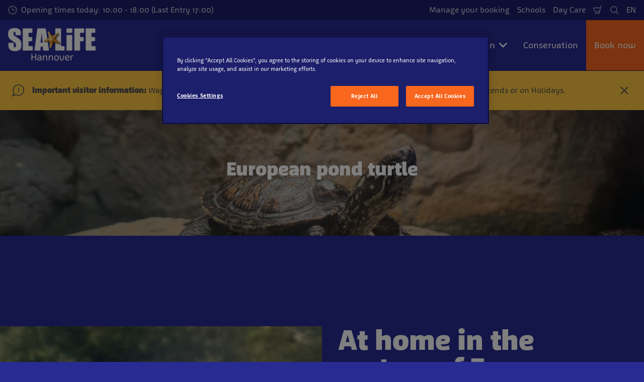

--- FILE ---
content_type: text/html; charset=utf-8
request_url: https://www.visitsealife.com/hannover/en/whats-inside/areas/leine/european-pond-turtle/
body_size: 25598
content:

<!DOCTYPE html>
<html lang="en" data-sitename="seahannover" data-brandname="sealife" class="no-js no-logo-animation " dir="ltr">
<head>
    
<meta charset="utf-8">
<meta name="viewport" content="width=device-width, initial-scale=1">
<meta name="robots" content="index,follow">
<meta name="description" content="Get to know all details about our rehabilitation project of the European pond turtle into their natural habitats in Germany.">
<meta name="google" content="notranslate">

        <link rel="alternate" hreflang="de-DE" href="https://www.visitsealife.com/hannover/das-erwartet-euch/bereiche/leine/europaeische-sumpfschildkroete/" />
        <link rel="alternate" hreflang="en" href="https://www.visitsealife.com/hannover/en/whats-inside/areas/leine/european-pond-turtle/" />
        <link rel="alternate" hreflang="x-default" href="https://www.visitsealife.com/hannover/das-erwartet-euch/bereiche/leine/europaeische-sumpfschildkroete/" />
<meta property="og:image" content="">
<meta property="og:image:secure_url" content="" />
<meta property="og:title" content="European pond turtle | SEA LIFE Hannover">
<meta property="og:type" content="website">
<meta property="og:url" content="https://www.visitsealife.com/hannover/en/whats-inside/areas/leine/european-pond-turtle/">
<meta property="og:description" content="Get to know all details about our rehabilitation project of the European pond turtle into their natural habitats in Germany.">
<meta property="og:site_name" content="">
<meta property="og:locale" content="en">

<meta property="twitter:card" content="summary">
<meta property="twitter:site" content="">
<meta property="twitter:creator" content="">
<meta property="twitter:title" content="European pond turtle | SEA LIFE Hannover">
<meta property="twitter:description" content="Get to know all details about our rehabilitation project of the European pond turtle into their natural habitats in Germany.">
<meta property="twitter:image" content="">
<meta property="twitter:image:alt" content="">


<meta name="msapplication-TileColor" content="#da532c">
<link rel="apple-touch-icon" sizes="180x180" href="/hannover/apple-touch-icon.png">
<link rel="icon" type="image/png" sizes="32x32" href="/hannover/favicon-32x32.png">
<link rel="icon" type="image/png" sizes="16x16" href="/hannover/favicon-16x16.png">
<link rel="manifest" href="/hannover/site.webmanifest">

    

<link rel="canonical" href="https://www.visitsealife.com/hannover/en/whats-inside/areas/leine/european-pond-turtle/" />

<title>European pond turtle | SEA LIFE Hannover</title>

<script>
    window.dataLayer = window.dataLayer || [];
</script>


    
<!-- OneTrust Cookies Consent Notice start for visitsealife.com/hannover/ -->
<script type="text/javascript" src="https://cdn.cookielaw.org/consent/ded2e498-f3b2-41c8-b359-1b4fdb3351fd/OtAutoBlock.js" ></script>
<script src="https://cdn.cookielaw.org/scripttemplates/otSDKStub.js" data-document-language="true" type="text/javascript" charset="UTF-8" data-domain-script="ded2e498-f3b2-41c8-b359-1b4fdb3351fd" ></script>
<script type="text/javascript">
function OptanonWrapper() { }
</script>
<!-- OneTrust Cookies Consent Notice end for visitsealife.com/hannover/ -->

<!-- Start VWO Async SmartCode -->
<link rel="preconnect" href="https://dev.visualwebsiteoptimizer.com" />
<script type='text/javascript' id='vwoCode'>
window._vwo_code || (function() {
var account_id=731630,
version=2.0,
settings_tolerance=2000,
hide_element='body',
hide_element_style = 'opacity:0 !important;filter:alpha(opacity=0) !important;background:none !important',
/* DO NOT EDIT BELOW THIS LINE */
f=false,w=window,d=document,v=d.querySelector('#vwoCode'),cK='_vwo_'+account_id+'_settings',cc={};try{var c=JSON.parse(localStorage.getItem('_vwo_'+account_id+'_config'));cc=c&&typeof c==='object'?c:{}}catch(e){}var stT=cc.stT==='session'?w.sessionStorage:w.localStorage;code={use_existing_jquery:function(){return typeof use_existing_jquery!=='undefined'?use_existing_jquery:undefined},library_tolerance:function(){return typeof library_tolerance!=='undefined'?library_tolerance:undefined},settings_tolerance:function(){return cc.sT||settings_tolerance},hide_element_style:function(){return'{'+(cc.hES||hide_element_style)+'}'},hide_element:function(){return typeof cc.hE==='string'?cc.hE:hide_element},getVersion:function(){return version},finish:function(){if(!f){f=true;var e=d.getElementById('_vis_opt_path_hides');if(e)e.parentNode.removeChild(e)}},finished:function(){return f},load:function(e){var t=this.getSettings(),n=d.createElement('script'),i=this;if(t){n.textContent=t;d.getElementsByTagName('head')[0].appendChild(n);if(!w.VWO||VWO.caE){stT.removeItem(cK);i.load(e)}}else{n.fetchPriority='high';n.src=e;n.type='text/javascript';n.onerror=function(){_vwo_code.finish()};d.getElementsByTagName('head')[0].appendChild(n)}},getSettings:function(){try{var e=stT.getItem(cK);if(!e){return}e=JSON.parse(e);if(Date.now()>e.e){stT.removeItem(cK);return}return e.s}catch(e){return}},init:function(){if(d.URL.indexOf('__vwo_disable__')>-1)return;var e=this.settings_tolerance();w._vwo_settings_timer=setTimeout(function(){_vwo_code.finish();stT.removeItem(cK)},e);var t=d.currentScript,n=d.createElement('style'),i=this.hide_element(),r=t&&!t.async&&i?i+this.hide_element_style():'',c=d.getElementsByTagName('head')[0];n.setAttribute('id','_vis_opt_path_hides');v&&n.setAttribute('nonce',v.nonce);n.setAttribute('type','text/css');if(n.styleSheet)n.styleSheet.cssText=r;else n.appendChild(d.createTextNode(r));c.appendChild(n);this.load('https://dev.visualwebsiteoptimizer.com/j.php?a='+account_id+'&u='+encodeURIComponent(d.URL)+'&vn='+version)}};w._vwo_code=code;code.init();})();
</script>
<!-- End VWO Async SmartCode -->

<!-- Google Tag Manager -->
<script>(function(w,d,s,l,i){w[l]=w[l]||[];w[l].push({'gtm.start':
new Date().getTime(),event:'gtm.js'});var f=d.getElementsByTagName(s)[0],
j=d.createElement(s),dl=l!='dataLayer'?'&l='+l:'';j.async=true;j.src=
'https://www.googletagmanager.com/gtm.js?id='+i+dl;f.parentNode.insertBefore(j,f);
})(window,document,'script','dataLayer','GTM-PHWPKT');</script>
<!-- End Google Tag Manager -->
       



<script>
    var root = document.querySelector('html');
    root.classList.remove('no-js');
    root.classList.add('js');

    if (window.location.href.indexOf("localhost:8080") !== -1 ||
        window.location.href.indexOf("merlin.global.local") !== -1) {
        root.classList.add('dev');
    }

    window.merlinConfig = {
        i18n: {
            locale: 'en',
            culture: 'en'
        },
        urlPrefix: '/hannover',
        pageId: '2712',
        siteName: 'SeaHannover',
        brandName: 'sealife'
    }
</script>

<script async src="/hannover/dist/js/lazysizes.min.639005490820000000.js"></script>

<link rel="stylesheet" href="/hannover/style.639005489618459240.css">

    <script type="text/javascript" data-accesso="l=en-de" defer src="https://me-slhannover.eu.tickets.visitsealife.com/embed/accesso.js"></script>





<style type="text/css" id="hero-with-teaser-text-styles">
.hero-teaser__bg-img {
background-image: url(/hannover/media/akaazu1x/img_0045.jpeg?rxy=0.4949874686716792,0.3943191311612364&format=webp&quality=80&width=400&height=300);
background-position: 49.4987468671679200% 39.4319131161236400%;
}

        @media (min-width:640px){
.hero-teaser__bg-img {
background-image: url(/hannover/media/akaazu1x/img_0045.jpeg?rxy=0.4949874686716792,0.3943191311612364&format=webp&quality=80&width=640&height=250);
}

}



        @media (min-width:768px){
.hero-teaser__bg-img {
background-image: url(/hannover/media/akaazu1x/img_0045.jpeg?rxy=0.4949874686716792,0.3943191311612364&format=webp&quality=80&width=768&height=250);
}

}



        @media (min-width:1024px){
.hero-teaser__bg-img {
background-image: url(/hannover/media/akaazu1x/img_0045.jpeg?rxy=0.4949874686716792,0.3943191311612364&format=webp&quality=80&width=1024&height=350);
}

}



        @media (min-width:1200px){
.hero-teaser__bg-img {
background-image: url(/hannover/media/akaazu1x/img_0045.jpeg?rxy=0.4949874686716792,0.3943191311612364&format=webp&quality=80&width=1200&height=350);
}

}



        @media (min-width:1300px){
.hero-teaser__bg-img {
background-image: url(/hannover/media/akaazu1x/img_0045.jpeg?rxy=0.4949874686716792,0.3943191311612364&format=webp&quality=80&width=1300&height=350);
}

}



        @media (min-width:1400px){
.hero-teaser__bg-img {
background-image: url(/hannover/media/akaazu1x/img_0045.jpeg?rxy=0.4949874686716792,0.3943191311612364&format=webp&quality=80&width=1400&height=350);
}

}



        @media (min-width:1500px){
.hero-teaser__bg-img {
background-image: url(/hannover/media/akaazu1x/img_0045.jpeg?rxy=0.4949874686716792,0.3943191311612364&format=webp&quality=80&width=1500&height=350);
}

}



        @media (min-width:1600px){
.hero-teaser__bg-img {
background-image: url(/hannover/media/akaazu1x/img_0045.jpeg?rxy=0.4949874686716792,0.3943191311612364&format=webp&quality=80&width=1600&height=350);
}

}



        @media (min-width:1700px){
.hero-teaser__bg-img {
background-image: url(/hannover/media/akaazu1x/img_0045.jpeg?rxy=0.4949874686716792,0.3943191311612364&format=webp&quality=80&width=1700&height=350);
}

}



        @media (min-width:1800px){
.hero-teaser__bg-img {
background-image: url(/hannover/media/akaazu1x/img_0045.jpeg?rxy=0.4949874686716792,0.3943191311612364&format=webp&quality=80&width=1800&height=350);
}

}



        @media (min-width:1900px){
.hero-teaser__bg-img {
background-image: url(/hannover/media/akaazu1x/img_0045.jpeg?rxy=0.4949874686716792,0.3943191311612364&format=webp&quality=80&width=1900&height=350);
}

}



    </style>

        <link rel="preload" as="font" type="font/woff2" crossorigin href="/hannover/dist/assets/fonts/Agile-Book.woff2">
        <link rel="preload" as="font" type="font/woff2" crossorigin href="/hannover/dist/assets/fonts/Agile-Bold.woff2">
        <link rel="preload" as="font" type="font/woff2" crossorigin href="/hannover/dist/assets/fonts/Agile-Black.woff2">

<script type="text/javascript">!function(T,l,y){var S=T.location,k="script",D="instrumentationKey",C="ingestionendpoint",I="disableExceptionTracking",E="ai.device.",b="toLowerCase",w="crossOrigin",N="POST",e="appInsightsSDK",t=y.name||"appInsights";(y.name||T[e])&&(T[e]=t);var n=T[t]||function(d){var g=!1,f=!1,m={initialize:!0,queue:[],sv:"5",version:2,config:d};function v(e,t){var n={},a="Browser";return n[E+"id"]=a[b](),n[E+"type"]=a,n["ai.operation.name"]=S&&S.pathname||"_unknown_",n["ai.internal.sdkVersion"]="javascript:snippet_"+(m.sv||m.version),{time:function(){var e=new Date;function t(e){var t=""+e;return 1===t.length&&(t="0"+t),t}return e.getUTCFullYear()+"-"+t(1+e.getUTCMonth())+"-"+t(e.getUTCDate())+"T"+t(e.getUTCHours())+":"+t(e.getUTCMinutes())+":"+t(e.getUTCSeconds())+"."+((e.getUTCMilliseconds()/1e3).toFixed(3)+"").slice(2,5)+"Z"}(),iKey:e,name:"Microsoft.ApplicationInsights."+e.replace(/-/g,"")+"."+t,sampleRate:100,tags:n,data:{baseData:{ver:2}}}}var h=d.url||y.src;if(h){function a(e){var t,n,a,i,r,o,s,c,u,p,l;g=!0,m.queue=[],f||(f=!0,t=h,s=function(){var e={},t=d.connectionString;if(t)for(var n=t.split(";"),a=0;a<n.length;a++){var i=n[a].split("=");2===i.length&&(e[i[0][b]()]=i[1])}if(!e[C]){var r=e.endpointsuffix,o=r?e.location:null;e[C]="https://"+(o?o+".":"")+"dc."+(r||"services.visualstudio.com")}return e}(),c=s[D]||d[D]||"",u=s[C],p=u?u+"/v2/track":d.endpointUrl,(l=[]).push((n="SDK LOAD Failure: Failed to load Application Insights SDK script (See stack for details)",a=t,i=p,(o=(r=v(c,"Exception")).data).baseType="ExceptionData",o.baseData.exceptions=[{typeName:"SDKLoadFailed",message:n.replace(/\./g,"-"),hasFullStack:!1,stack:n+"\nSnippet failed to load ["+a+"] -- Telemetry is disabled\nHelp Link: https://go.microsoft.com/fwlink/?linkid=2128109\nHost: "+(S&&S.pathname||"_unknown_")+"\nEndpoint: "+i,parsedStack:[]}],r)),l.push(function(e,t,n,a){var i=v(c,"Message"),r=i.data;r.baseType="MessageData";var o=r.baseData;return o.message='AI (Internal): 99 message:"'+("SDK LOAD Failure: Failed to load Application Insights SDK script (See stack for details) ("+n+")").replace(/\"/g,"")+'"',o.properties={endpoint:a},i}(0,0,t,p)),function(e,t){if(JSON){var n=T.fetch;if(n&&!y.useXhr)n(t,{method:N,body:JSON.stringify(e),mode:"cors"});else if(XMLHttpRequest){var a=new XMLHttpRequest;a.open(N,t),a.setRequestHeader("Content-type","application/json"),a.send(JSON.stringify(e))}}}(l,p))}function i(e,t){f||setTimeout(function(){!t&&m.core||a()},500)}var e=function(){var n=l.createElement(k);n.src=h;var e=y[w];return!e&&""!==e||"undefined"==n[w]||(n[w]=e),n.onload=i,n.onerror=a,n.onreadystatechange=function(e,t){"loaded"!==n.readyState&&"complete"!==n.readyState||i(0,t)},n}();y.ld<0?l.getElementsByTagName("head")[0].appendChild(e):setTimeout(function(){l.getElementsByTagName(k)[0].parentNode.appendChild(e)},y.ld||0)}try{m.cookie=l.cookie}catch(p){}function t(e){for(;e.length;)!function(t){m[t]=function(){var e=arguments;g||m.queue.push(function(){m[t].apply(m,e)})}}(e.pop())}var n="track",r="TrackPage",o="TrackEvent";t([n+"Event",n+"PageView",n+"Exception",n+"Trace",n+"DependencyData",n+"Metric",n+"PageViewPerformance","start"+r,"stop"+r,"start"+o,"stop"+o,"addTelemetryInitializer","setAuthenticatedUserContext","clearAuthenticatedUserContext","flush"]),m.SeverityLevel={Verbose:0,Information:1,Warning:2,Error:3,Critical:4};var s=(d.extensionConfig||{}).ApplicationInsightsAnalytics||{};if(!0!==d[I]&&!0!==s[I]){var c="onerror";t(["_"+c]);var u=T[c];T[c]=function(e,t,n,a,i){var r=u&&u(e,t,n,a,i);return!0!==r&&m["_"+c]({message:e,url:t,lineNumber:n,columnNumber:a,error:i}),r},d.autoExceptionInstrumented=!0}return m}(y.cfg);function a(){y.onInit&&y.onInit(n)}(T[t]=n).queue&&0===n.queue.length?(n.queue.push(a),n.trackPageView({})):a()}(window,document,{
src: "https://js.monitor.azure.com/scripts/b/ai.2.min.js", // The SDK URL Source
crossOrigin: "anonymous", 
cfg: { // Application Insights Configuration
    connectionString: 'InstrumentationKey=d719653c-b90c-4b63-be82-67635173429d;IngestionEndpoint=https://germanywestcentral-1.in.applicationinsights.azure.com/;LiveEndpoint=https://germanywestcentral.livediagnostics.monitor.azure.com/;ApplicationId=8802a3d7-fe40-4b70-bdb3-97241ca96991'
}});</script></head>
<body data-locale="en" data-culture="en" data-urlprefix="/hannover" data-pageid="2712">
    
    <!-- Google Tag Manager (noscript) -->
<noscript><iframe src="https://www.googletagmanager.com/ns.html?id=GTM-PHWPKT"
height="0" width="0" style="display:none;visibility:hidden"></iframe></noscript>
<!-- End Google Tag Manager (noscript) -->

       

    

    <script src="/hannover/dist/js/popper.min.639005490820000000.js"></script>
    <script src="/hannover/dist/js/tippy-bundle.umd.min.639005490820000000.js"></script>

    <a href="#content" class="sr-only sr-only-focusable skip-to-content"><span>Skip to main content</span></a>

        <header class="page-header" role="banner">
            <script>
    function setLogoOpacity(logo) {
        setTimeout(function () {
            logo.style.opacity = 1;
        }, 300);
    }
</script>
<div class="service-menu-border">
        <div class="service-menu-wrapper">
            <nav class="service-menu">
                <ul class="service-list">
                        <li class="opening-hours js-simple-dropdown" data-position="left">
                                <a href="/hannover/en/general-information/opening-times/">
                                    <svg xmlns="http://www.w3.org/2000/svg" width="32" height="32" viewBox="0 0 32 32" aria-hidden="true" focusable="false">
  <path d="M15.2928932 16.7071068C15.1119288 16.5261424 15 16.2761424 15 16V7.6c0-.55228475.4477153-1 1-1s1 .44771525 1 1V15h7.4c.5522847 0 1 .4477153 1 1s-.4477153 1-1 1H16c-.2761424 0-.5261424-.1119288-.7071068-.2928932zM16 31C7.71572875 31 1 24.2842712 1 16 1 7.71572875 7.71572875 1 16 1c8.2842712 0 15 6.71572875 15 15 0 8.2842712-6.7157288 15-15 15zm0-2c7.1797017 0 13-5.8202983 13-13 0-7.17970175-5.8202983-13-13-13C8.82029825 3 3 8.82029825 3 16c0 7.1797017 5.82029825 13 13 13z" />
</svg>
                                    <span>Opening times today: 10:00 - 18:00 (Last Entry 17:00)</span>
                                </a>
                        </li>
                </ul>
            </nav>

            <nav class="service-menu">
                <ul class="service-list">
                                <li> 
<a href="/hannover/en/tickets/#bookingportal" target="_self">Manage your booking</a>
</li> 
            <li> 
<a href="/hannover/en/tickets/other-options/schools/" target="_self">Schools</a>
</li> 
            <li> 
<a href="/hannover/en/tickets/other-options/day-care/" target="_self">Day Care</a>
</li> 

                    


                        <li>
                            <button type="button" data-accesso-launch="checkout" class="cart-empty" title="Check out" aria-haspopup="dialog" aria-controls="accesso">
                                <svg xmlns="http://www.w3.org/2000/svg" width="32" height="32" viewBox="0 0 32 32" aria-hidden="true" focusable="false">
  <path d="M22.1052337 21.007837H7.45378964c-2.28415026-.0002509-4.27513712-1.556455-4.8294581-3.7749318L.71739574 9.59667728c-.1509828-.60425565-.01534785-1.24445196.36765361-1.73532342.38300135-.49087132.97061724-.77762523 1.59222338-.77727909H24.4714378l.5797884-3.41172365c.2461988-1.44624758 1.4982464-2.50382452 2.9637556-2.50382452h1.2941091c.5706943 0 1.0333333.4631537 1.0333333 1.03448276 0 .57132905-.462639 1.03448276-1.0333333 1.03448276h-1.2941091c-.4582252 0-.8495313.33052761-.9264131.78215462L24.3493936 20.1381303a1.03194884 1.03194884 0 0 1-.003386.0199241l-.7254257 4.2687168c-.245338 1.4470992-1.4976905 2.5058307-2.9638728 2.5058307H7.60909091c-.57069424 0-1.03333333-.4631537-1.03333333-1.0344828 0-.571329.46263909-1.0344827 1.03333333-1.0344827H20.6567091c.4583006 0 .84968-.3308699.9264131-.7834712l.5221115-3.0723282zm.3516-2.0689655l1.6630041-9.78583091-21.3829568-1.5e-7 1.89237784 7.57793136c.32420568 1.2975203 1.48874517 2.2077529 2.82464419 2.2078997H22.4568337zM8.54848485 29.354232c0-.8438218.68314114-1.5279098 1.52651515-1.5282132.843071 0 1.5265152.6842043 1.5265152 1.5282132 0 .8440088-.6834442 1.5282131-1.5265152 1.5282131-.84307104 0-1.52651515-.6842043-1.52651515-1.5282131zm9.86363635 0c0-.8438218.6831412-1.5279098 1.5265152-1.5282132.843071 0 1.5265151.6842043 1.5265151 1.5282132 0 .8440088-.6834441 1.5282131-1.5265151 1.5282131-.8430711 0-1.5265152-.6842043-1.5265152-1.5282131z" />
</svg>
                                <span class="sr-only">Shopping Cart</span>
                            </button>
                        </li>


                        <li>
                            <button type="button" aria-expanded="false" data-search-button aria-haspopup="dialog" aria-controls="search-layer">
                                <svg xmlns="http://www.w3.org/2000/svg" width="32" height="32" viewBox="0 0 32 32" aria-hidden="true" focusable="false">
  <path d="M21.7333436 23.1464661c-.8753663.7372866-1.8739961 1.35829-2.9822878 1.8293027-5.9797288 2.5413241-12.88740701-.2460536-15.42873112-6.2257824-2.5413241-5.9797287.24605362-12.88740693 6.2257824-15.42873104C15.5278359.77993125 22.4355141 3.56730897 24.9768382 9.54703775c1.7932999 4.21962985.9331727 8.90133215-1.829708 12.18478775l7.6692223 7.6703134c.3904965.3905521.3904515 1.0237171-.0001006 1.4142136s-1.0237171.3904515-1.4142136-.0001006l-7.6686947-7.6697858zm-.6204442-2.1490644c2.6870515-2.7340801 3.6159033-6.9206372 2.0232702-10.66809847-2.1092908-4.96315561-7.8426414-7.27667013-12.80579705-5.16737932C5.36721695 7.27121473 3.05370242 13.0045654 5.16299324 17.967721c2.10929081 4.9631556 7.84264146 7.2766701 12.80579706 5.1673793 1.1628508-.4941998 2.1802497-1.1873421 3.0293909-2.0229093.0174811-.0205467.0359268-.0405536.055337-.0599611.0192252-.0192224.0390382-.0374985.0593812-.0548282z" />
</svg>
                                <span class="sr-only">Search</span>
                            </button>
                        </li>

                        <li class="js-simple-dropdown" data-position="right">
                            <button type="button" aria-expanded="false" title="select language">
                                        <span>EN</span>
                                <span class="sr-only">Languages</span>
                            </button>
                            <div class="service-menu__dropdown simple-dropdown">
                                <ul>
                                        <li class="">
                                            <a href="/hannover/das-erwartet-euch/bereiche/leine/europaeische-sumpfschildkroete/">Deutsch</a>
                                        </li>
                                        <li class="isSelected">
                                            <a href="/hannover/en/whats-inside/areas/leine/european-pond-turtle/">English</a>
                                        </li>
                                </ul>
                            </div>
                        </li>



                </ul>
            </nav>

        </div>

</div>

<div class="main-menu">

    <nav class="desktop-menu init" id="desktop-menu">
                <a href="/hannover/en/" class="main-menu-logo">
            <img class="main-menu-image" src="/hannover/media/nnyakhmt/sea-life-plus-hannover-white-text-rgb.png?format=webp&amp;height=280" alt="Logo SEA LIFE Hanover" width="694" height="280" style="opacity: 0;" onload="setLogoOpacity(this);" />
        </a>



        <div class="inner-menu">
            <ol class="menu-list">
                        <li class="">

                            <a href="/hannover/en/tickets/" class="main-menu-level-1 " target="_self"  aria-haspopup="dialog">
                                Tickets &amp; Passes

                                    <span><svg xmlns="http://www.w3.org/2000/svg" viewBox="0 0 20 32" width="20" height="32" aria-hidden="true" focusable="false">
  <path d="M12.318,16.003L0.795,4.669c-1.061-1.043-1.061-2.735,0-3.778s2.78-1.043,3.841,0L20,16.003L4.636,31.115c-1.061,1.043-2.78,1.043-3.841,0c-1.061-1.043-1.061-2.735,0-3.778L12.318,16.003z" />
</svg></span>
                            </a>


                                <div class="cols-2 ">

                                    <div class="grid-col">
                                        <div class="h2">
                                                <a href="/hannover/en/tickets/" class="">
                                                    <svg xmlns="http://www.w3.org/2000/svg" viewBox="0 0 16 12" width="16" height="12" aria-hidden="true" focusable="false">
  <path d="M11.5355339 5L8.2426407 1.7071068c-.3905243-.3905243-.3905243-1.0236893 0-1.4142136.3905243-.39052427 1.0236893-.39052427 1.4142135 0l5.6568543 5.6568543-5.6568543 5.6568542c-.3905242.3905243-1.0236892.3905243-1.4142135 0-.3905243-.3905243-.3905243-1.0236893 0-1.4142135L11.4350288 7H1c-.55228475 0-1-.4477153-1-1s.44771525-1 1-1h10.5355339z"/>
</svg>
                                                    <span>Tickets &amp; Passes</span>
                                                </a>
                                        </div>

                                        <ol class="cols">
                                                <li class="accessible-megamenu-panel-group ">
                                                    <div class="inner-col">
                                                            <h2 class="h3">
Single Tickets                                                            </h2>
                                                        
        <ol class="main-menu-level-3">
                <li>
                        <a href="/hannover/en/tickets/single-tickets/day-tickets/" target="_self"  class="">
                            <span class="currentIndicator" aria-hidden="true"></span>
                            Day Tickets
                        </a>
                </li>
                <li>
                        <a href="/hannover/en/tickets/single-tickets/annual-passes/" target="_self"  class="">
                            <span class="currentIndicator" aria-hidden="true"></span>
                            Annual Passes
                        </a>
                </li>
                <li>
                        <a href="/hannover/en/tickets/single-tickets/timeslot-reservation/" target="_self"  class="">
                            <span class="currentIndicator" aria-hidden="true"></span>
                            Timeslot Reservation
                        </a>
                </li>
        </ol>

                                                    </div>
                                                </li>
                                                <li class="accessible-megamenu-panel-group ">
                                                    <div class="inner-col">
                                                            <h2 class="h3">
Other options                                                            </h2>
                                                        
        <ol class="main-menu-level-3">
                <li>
                        <a href="/hannover/en/groups/"  class="">
                            <span class="currentIndicator" aria-hidden="true"></span>
                            Group Offers
                        </a>
                </li>
                <li>
                        <a href="/hannover/en/schools/"  class="">
                            <span class="currentIndicator" aria-hidden="true"></span>
                            School Offers
                        </a>
                </li>
                <li>
                        <a href="/hannover/en/kindergarten-day-care/"  class="">
                            <span class="currentIndicator" aria-hidden="true"></span>
                            Day Care Offers
                        </a>
                </li>
                <li>
                        <a href="/hannover/en/kids-birthday/"  class="">
                            <span class="currentIndicator" aria-hidden="true"></span>
                            Kid&#x27;s Birthday Party
                        </a>
                </li>
        </ol>

                                                    </div>
                                                </li>

                                        </ol>
                                    </div>

                                </div>
                        </li>
                        <li class="current">

                            <a href="/hannover/en/whats-inside/" class="main-menu-level-1 current" target="_self"  aria-haspopup="dialog">
                                Whats inside

                                    <span><svg xmlns="http://www.w3.org/2000/svg" viewBox="0 0 20 32" width="20" height="32" aria-hidden="true" focusable="false">
  <path d="M12.318,16.003L0.795,4.669c-1.061-1.043-1.061-2.735,0-3.778s2.78-1.043,3.841,0L20,16.003L4.636,31.115c-1.061,1.043-2.78,1.043-3.841,0c-1.061-1.043-1.061-2.735,0-3.778L12.318,16.003z" />
</svg></span>
                            </a>


                                <div class="cols-4 ">

                                    <div class="grid-col">
                                        <div class="h2">
                                                <a href="/hannover/en/whats-inside/" class="current">
                                                    <svg xmlns="http://www.w3.org/2000/svg" viewBox="0 0 16 12" width="16" height="12" aria-hidden="true" focusable="false">
  <path d="M11.5355339 5L8.2426407 1.7071068c-.3905243-.3905243-.3905243-1.0236893 0-1.4142136.3905243-.39052427 1.0236893-.39052427 1.4142135 0l5.6568543 5.6568543-5.6568543 5.6568542c-.3905242.3905243-1.0236892.3905243-1.4142135 0-.3905243-.3905243-.3905243-1.0236893 0-1.4142135L11.4350288 7H1c-.55228475 0-1-.4477153-1-1s.44771525-1 1-1h10.5355339z"/>
</svg>
                                                    <span>Whats inside</span>
                                                </a>
                                        </div>

                                        <ol class="cols">
                                                <li class="accessible-megamenu-panel-group current">
                                                    <div class="inner-col">
                                                            <h2 class="h3">
                                                                    <a href="/hannover/en/whats-inside/areas/" target="_self"  class="current">Areas</a>
                                                            </h2>
                                                        
        <ol class="main-menu-level-3">
                <li>
                        <a href="/hannover/en/whats-inside/areas/leine/" target="_self"  class="current">
                            <span class="currentIndicator" aria-hidden="true"></span>
                            Leine
                        </a>
                </li>
                <li>
                        <a href="/hannover/en/whats-inside/areas/mangroves/" target="_self"  class="">
                            <span class="currentIndicator" aria-hidden="true"></span>
                            Mangroves
                        </a>
                </li>
                <li>
                        <a href="/hannover/en/whats-inside/areas/ray-lagoon/" target="_self"  class="">
                            <span class="currentIndicator" aria-hidden="true"></span>
                            Ray Lagoon
                        </a>
                </li>
                <li>
                        <a href="/hannover/en/whats-inside/areas/laboratory/" target="_self"  class="">
                            <span class="currentIndicator" aria-hidden="true"></span>
                            Laboratory
                        </a>
                </li>
                <li>
                        <a href="/hannover/en/whats-inside/areas/coral-reef/" target="_self"  class="">
                            <span class="currentIndicator" aria-hidden="true"></span>
                            Coral Reef
                        </a>
                </li>
                <li>
                        <a href="/hannover/en/whats-inside/areas/coral-breeding/" target="_self"  class="">
                            <span class="currentIndicator" aria-hidden="true"></span>
                            Coral Breeding
                        </a>
                </li>
                <li>
                        <a href="/hannover/en/whats-inside/areas/shipwreck/" target="_self"  class="">
                            <span class="currentIndicator" aria-hidden="true"></span>
                            Shipwreck
                        </a>
                </li>
                <li>
                        <a href="/hannover/en/whats-inside/areas/ocean-tunnel/" target="_self"  class="">
                            <span class="currentIndicator" aria-hidden="true"></span>
                            Ocean tunnel
                        </a>
                </li>
                <li>
                        <a href="/hannover/en/whats-inside/areas/seahorses/" target="_self"  class="">
                            <span class="currentIndicator" aria-hidden="true"></span>
                            Seahorses
                        </a>
                </li>
                <li>
                        <a href="/hannover/en/whats-inside/areas/clownfish-cave/" target="_self"  class="">
                            <span class="currentIndicator" aria-hidden="true"></span>
                            Clownfish Cave
                        </a>
                </li>
                <li>
                        <a href="/hannover/en/whats-inside/areas/piranhas/" target="_self"  class="">
                            <span class="currentIndicator" aria-hidden="true"></span>
                            Piranhas
                        </a>
                </li>
                <li>
                        <a href="/hannover/en/whats-inside/areas/cuban-crocodile/" target="_self"  class="">
                            <span class="currentIndicator" aria-hidden="true"></span>
                            Cuban Crocodile
                        </a>
                </li>
                <li>
                        <a href="/hannover/en/whats-inside/areas/turtle-temple/" target="_self"  class="">
                            <span class="currentIndicator" aria-hidden="true"></span>
                            Turtle temple
                        </a>
                </li>
                <li>
                        <a href="/hannover/en/whats-inside/areas/insect-experience-section/" target="_self"  class="">
                            <span class="currentIndicator" aria-hidden="true"></span>
                            Insect experience section
                        </a>
                </li>
                <li>
                        <a href="/hannover/en/whats-inside/areas/rockpool/" target="_self"  class="">
                            <span class="currentIndicator" aria-hidden="true"></span>
                            Rockpool
                        </a>
                </li>
                <li>
                        <a href="/hannover/en/whats-inside/areas/the-world-of-jellyfish/" target="_self"  class="">
                            <span class="currentIndicator" aria-hidden="true"></span>
                            The world of jellyfish
                        </a>
                </li>
        </ol>

                                                    </div>
                                                </li>
                                                <li class="accessible-megamenu-panel-group ">
                                                    <div class="inner-col">
                                                            <h2 class="h3">
Our activities                                                            </h2>
                                                        
        <ol class="main-menu-level-3">
                <li>
                        <a href="/hannover/en/whats-inside/feedings/"  class="">
                            <span class="currentIndicator" aria-hidden="true"></span>
                            Feedings
                        </a>
                </li>
                <li>
                        <a href="https://www.visitsealife.com/de/sea-scan/"  class="">
                            <span class="currentIndicator" aria-hidden="true"></span>
                            Sea Scan App
                        </a>
                </li>
                <li>
                        <a href="/hannover/en/whats-inside/our-activities/expedition-jungle/" target="_self"  class="">
                            <span class="currentIndicator" aria-hidden="true"></span>
                            Expedition Jungle
                        </a>
                </li>
        </ol>

                                                    </div>
                                                </li>
                                                <li class="accessible-megamenu-panel-group ">
                                                    <div class="inner-col">
                                                            <h2 class="h3">
                                                                    <a href="/hannover/en/whats-inside/dates-events/" target="_self"  class="">Dates &amp;  Events</a>
                                                            </h2>
                                                        
        <ol class="main-menu-level-3">
                <li>
                        <a href="/hannover/en/whats-inside/dates-events/animal-crossing/" target="_self"  class="">
                            <span class="currentIndicator" aria-hidden="true"></span>
                            Animal Crossing
                        </a>
                </li>
        </ol>

                                                    </div>
                                                </li>
                                                <li class="accessible-megamenu-panel-group ">
                                                    <div class="inner-col">
                                                            <h2 class="h3">
                                                                    <a href="/hannover/en/whats-inside/cafe-shop/" target="_self"  class="">Caf&#xE9; &amp; Shop</a>
                                                            </h2>
                                                        

                                                    </div>
                                                </li>

                                        </ol>
                                    </div>

                                </div>
                        </li>
                        <li class="">

                            <a href="/hannover/en/general-information/" class="main-menu-level-1 " target="_self"  aria-haspopup="dialog">
                                General information

                                    <span><svg xmlns="http://www.w3.org/2000/svg" viewBox="0 0 20 32" width="20" height="32" aria-hidden="true" focusable="false">
  <path d="M12.318,16.003L0.795,4.669c-1.061-1.043-1.061-2.735,0-3.778s2.78-1.043,3.841,0L20,16.003L4.636,31.115c-1.061,1.043-2.78,1.043-3.841,0c-1.061-1.043-1.061-2.735,0-3.778L12.318,16.003z" />
</svg></span>
                            </a>


                                <div class="cols-3 ">

                                    <div class="grid-col">
                                        <div class="h2">
                                                <a href="/hannover/en/general-information/" class="">
                                                    <svg xmlns="http://www.w3.org/2000/svg" viewBox="0 0 16 12" width="16" height="12" aria-hidden="true" focusable="false">
  <path d="M11.5355339 5L8.2426407 1.7071068c-.3905243-.3905243-.3905243-1.0236893 0-1.4142136.3905243-.39052427 1.0236893-.39052427 1.4142135 0l5.6568543 5.6568543-5.6568543 5.6568542c-.3905242.3905243-1.0236892.3905243-1.4142135 0-.3905243-.3905243-.3905243-1.0236893 0-1.4142135L11.4350288 7H1c-.55228475 0-1-.4477153-1-1s.44771525-1 1-1h10.5355339z"/>
</svg>
                                                    <span>General information</span>
                                                </a>
                                        </div>

                                        <ol class="cols">
                                                <li class="accessible-megamenu-panel-group ">
                                                    <div class="inner-col">
                                                            <h2 class="h3">
Plan your visit                                                            </h2>
                                                        
        <ol class="main-menu-level-3">
                <li>
                        <a href="/hannover/en/general-information/opening-times/"  class="">
                            <span class="currentIndicator" aria-hidden="true"></span>
                            Opening times
                        </a>
                </li>
                <li>
                        <a href="/hannover/en/general-information/directions/"  class="">
                            <span class="currentIndicator" aria-hidden="true"></span>
                            Directions
                        </a>
                </li>
                <li>
                        <a href="/hannover/en/tickets/#bookingportal"  class="">
                            <span class="currentIndicator" aria-hidden="true"></span>
                            Manage your booking
                        </a>
                </li>
                <li>
                        <a href="/hannover/en/general-information/faq/"  class="">
                            <span class="currentIndicator" aria-hidden="true"></span>
                            Visitor information
                        </a>
                </li>
                <li>
                        <a href="/hannover/en/whats-inside/feedings/"  class="">
                            <span class="currentIndicator" aria-hidden="true"></span>
                            Feedings
                        </a>
                </li>
                <li>
                        <a href="/hannover/en/general-information/accessibility/"  class="">
                            <span class="currentIndicator" aria-hidden="true"></span>
                            Accessibility
                        </a>
                </li>
        </ol>

                                                    </div>
                                                </li>
                                                <li class="accessible-megamenu-panel-group ">
                                                    <div class="inner-col">
                                                            <h2 class="h3">
                                                                    <a href="/hannover/en/whats-inside/cafe-shop/"  class="">Restaurant &amp; Shop</a>
                                                            </h2>
                                                        

                                                    </div>
                                                </li>
                                                <li class="accessible-megamenu-panel-group ">
                                                    <div class="inner-col">
                                                            <h2 class="h3">
More Information                                                            </h2>
                                                        
        <ol class="main-menu-level-3">
                <li>
                        <a href="/hannover/en/general-information/other-locations/"  class="">
                            <span class="currentIndicator" aria-hidden="true"></span>
                            Other locations
                        </a>
                </li>
        </ol>

                                                    </div>
                                                </li>

                                        </ol>
                                    </div>

                                </div>
                        </li>
                        <li class="">

                            <a href="/hannover/en/conservation/" class="main-menu-level-1 " target="_self"  aria-haspopup="dialog">
                                Conservation

                            </a>


                        </li>
                

        <li class="book-now-menu">
                    <a href="/hannover/en/tickets/" target="_self" class="book-now-menu__label main-menu-level-1">Book now</a>

        </li>

            </ol>
        </div>
    </nav>

    <nav class="mobile-menu init">

        <div class="js-simple-dropdown js-simple-dropdown--no-position book-now-wrapper">
            
                <a href="/hannover/en/tickets/" target="_self" class="book-now-button">
                    <span class="book-now-button__dot" aria-hidden="true">
                        <svg xmlns="http://www.w3.org/2000/svg" width="32" height="32" viewBox="0 0 32 32" aria-hidden="true" focusable="false">
  <path d="M21.6874998 29.4306452c-4.0578771 0-7.35-3.2676159-7.35-7.3016129 0-4.0339971 3.2921229-7.3016129 7.35-7.3016129 4.057877 0 7.35 3.2676158 7.35 7.3016129 0 4.033997-3.292123 7.3016129-7.35 7.3016129zm0-1.7c3.1218247 0 5.65-2.5093552 5.65-5.6016129 0-3.0922578-2.5281753-5.6016129-5.65-5.6016129-3.1218247 0-5.65 2.5093551-5.65 5.6016129 0 3.0922577 2.5281753 5.6016129 5.65 5.6016129zm2.5730869-8.5350578c.2839241-.3738489.8171544-.4467472 1.1910032-.1628231s.4467471.8171544.162823 1.1910032l-3.411759 4.4923323c-.3018776.3960443-.7607429.6427402-1.2583739.6779385-.4971641.0351653-.9859986-.1440852-1.3428681-.4945163l-1.7611994-1.7394058c-.3340058-.3298727-.3373563-.8680525-.0074836-1.2020582.3298726-.3340058.8680524-.3373563 1.2020582-.0074837l1.7594528 1.7376857c.0068789.0067547.0180864.0108644.0300957.010015.0115424-.0008164.0211584-.0059862.0253948-.0115419l3.4108563-4.4911457zM8.19553373 13.2602151c0 2.402145-1.8478705 4.4318046-4.34553394 4.8185051v2.4374088c0 .4071177.3823511.7629033.88333388.7629033h6.93333318c.46944205 0 .85000005.3805579.85000005.85 0 .469442-.380558.85-.85000005.85H4.73333367c-1.41360452 0-2.58334016-1.0884574-2.58334016-2.4629033v-2.4836231c.00080829-.8234154.6218713-1.5056469 1.44316438-1.6337621 1.68624384-.2614191 2.90237584-1.5971912 2.90237584-3.1385287 0-1.54133755-1.216132-2.87710972-2.90049903-3.13823997-.82265787-.12565564-1.44606-.80952995-1.44504119-1.63380309V6c0-1.37444588 1.16973564-2.46290323 2.58334016-2.46290323H27.2666665c1.4136045 0 2.5833333 1.08845735 2.5833333 2.46290323v2.48703569c-.0009831.82345755-.6226131 1.50538814-1.4404304 1.63207276-1.4271457.22599946-2.5442513 1.23173797-2.8260191 2.51482178-.1006911.45851627-.5540182.74859087-1.0125344.64789977-.4585162-.1006911-.7485908-.5540182-.6478998-1.01253442.4352561-1.98202226 2.1170551-3.49615835 4.2268774-3.82991935V6c0-.40711782-.3823444-.76290323-.883327-.76290323H4.73333367c-.50098278 0-.88333388.35578561-.88333388.76290323l.0035986 2.44175455c2.49406484.38665587 4.34193534 2.41631547 4.34193534 4.81846055zm3.77946606 5.6430107c0 .469442-.38055796.85-.85.85-.46944203 0-.85-.380558-.85-.85v-1.6129032c0-.4694421.38055797-.85.85-.85.46944204 0 .85.3805579.85.85v1.6129032zm0-4.8387097c0 .4694421-.38055796.85-.85.85-.46944203 0-.85-.3805579-.85-.85v-1.6129032c0-.46944203.38055797-.85.85-.85.46944204 0 .85.38055797.85.85v1.6129032zm0-4.83870965c0 .46944204-.38055796.85-.85.85-.46944203 0-.85-.38055796-.85-.85V7.61290323c0-.46944204.38055797-.85.85-.85.46944204 0 .85.38055796.85.85v1.61290322z" />
</svg>
                    </span>
                    <span class="book-now-button__label">Book now</span>
                </a>

        </div>
    
                <a href="/hannover/en/" class="main-menu-logo">
            <img class="main-menu-image" src="/hannover/media/nnyakhmt/sea-life-plus-hannover-white-text-rgb.png?format=webp&amp;height=280" alt="Logo SEA LIFE Hanover" width="694" height="280" style="opacity: 0;" onload="setLogoOpacity(this);" />
        </a>



            <button class="accessible-megamenu-toggle cart-empty" aria-expanded="false">
                <span class="sr-only">Toggle Navigation</span>

                <span class="burger" aria-hidden="true">
                    <span></span>
                    <span></span>
                    <span></span>
                </span>

                <span class="label">menu</span>

            </button>
            <div class="inner-menu">

                            <div class="opening-hours-wrapper">
                                <a class="opening-hours-wrapper__button opening-hours-wrapper__button--single" href="/hannover/en/general-information/opening-times/">
                                    <svg xmlns="http://www.w3.org/2000/svg" width="32" height="32" viewBox="0 0 32 32" aria-hidden="true" focusable="false">
  <path d="M15.2928932 16.7071068C15.1119288 16.5261424 15 16.2761424 15 16V7.6c0-.55228475.4477153-1 1-1s1 .44771525 1 1V15h7.4c.5522847 0 1 .4477153 1 1s-.4477153 1-1 1H16c-.2761424 0-.5261424-.1119288-.7071068-.2928932zM16 31C7.71572875 31 1 24.2842712 1 16 1 7.71572875 7.71572875 1 16 1c8.2842712 0 15 6.71572875 15 15 0 8.2842712-6.7157288 15-15 15zm0-2c7.1797017 0 13-5.8202983 13-13 0-7.17970175-5.8202983-13-13-13C8.82029825 3 3 8.82029825 3 16c0 7.1797017 5.82029825 13 13 13z" />
</svg>
                                    <span>Opening times today: 10:00 - 18:00 (Last Entry 17:00)</span>
                                </a>
                            </div>

                <ol class="menu-list">




                        <li class="">

                            <div class="activators">
                                <div class="h2">
                                        <a href="/hannover/en/tickets/" class="ignoreClick ">
                                            <span class="currentIndicator" aria-hidden="true"></span>
                                            Tickets &amp; Passes
                                        </a>

                                </div>
                                    <button type="button" class="main-menu-level-1 " aria-expanded="false">
                                        <span><svg xmlns="http://www.w3.org/2000/svg" viewBox="0 0 32 20" width="32" height="20" aria-hidden="true" focusable="false">
  <path d="M16 12.318L27.333.796c1.043-1.061 2.735-1.061 3.778 0 1.043 1.061 1.043 2.78 0 3.841L16 20 .888 4.637C-.155 3.576-.155 1.857.888.796c1.043-1.061 2.735-1.061 3.778 0L16 12.318z"/>
</svg></span>
                                        <span class="sr-only">Toggle Navigation</span>
                                    </button>
                            </div>

                                <ol class="cols  ">

                                        <li class="accessible-megamenu-panel-group ">
                                                <div class="activators">
                                                    <h2 class="h3">
                                                            <div>Single Tickets</div>
                                                    </h2>
                                                </div>
                                            
        <ol class="main-menu-level-3">
                <li>
                        <a href="/hannover/en/tickets/single-tickets/day-tickets/" target="_self"  class="">
                            <span class="currentIndicator" aria-hidden="true"></span>
                            Day Tickets
                        </a>
                </li>
                <li>
                        <a href="/hannover/en/tickets/single-tickets/annual-passes/" target="_self"  class="">
                            <span class="currentIndicator" aria-hidden="true"></span>
                            Annual Passes
                        </a>
                </li>
                <li>
                        <a href="/hannover/en/tickets/single-tickets/timeslot-reservation/" target="_self"  class="">
                            <span class="currentIndicator" aria-hidden="true"></span>
                            Timeslot Reservation
                        </a>
                </li>
        </ol>

                                        </li>
                                        <li class="accessible-megamenu-panel-group ">
                                                <div class="activators">
                                                    <h2 class="h3">
                                                            <div>Other options</div>
                                                    </h2>
                                                </div>
                                            
        <ol class="main-menu-level-3">
                <li>
                        <a href="/hannover/en/groups/"  class="">
                            <span class="currentIndicator" aria-hidden="true"></span>
                            Group Offers
                        </a>
                </li>
                <li>
                        <a href="/hannover/en/schools/"  class="">
                            <span class="currentIndicator" aria-hidden="true"></span>
                            School Offers
                        </a>
                </li>
                <li>
                        <a href="/hannover/en/kindergarten-day-care/"  class="">
                            <span class="currentIndicator" aria-hidden="true"></span>
                            Day Care Offers
                        </a>
                </li>
                <li>
                        <a href="/hannover/en/kids-birthday/"  class="">
                            <span class="currentIndicator" aria-hidden="true"></span>
                            Kid&#x27;s Birthday Party
                        </a>
                </li>
        </ol>

                                        </li>
                                </ol>
                        </li>
                        <li class="current">

                            <div class="activators">
                                <div class="h2">
                                        <a href="/hannover/en/whats-inside/" class="ignoreClick current">
                                            <span class="currentIndicator" aria-hidden="true"></span>
                                            Whats inside
                                        </a>

                                </div>
                                    <button type="button" class="main-menu-level-1 open" aria-expanded="true">
                                        <span><svg xmlns="http://www.w3.org/2000/svg" viewBox="0 0 32 20" width="32" height="20" aria-hidden="true" focusable="false">
  <path d="M16 12.318L27.333.796c1.043-1.061 2.735-1.061 3.778 0 1.043 1.061 1.043 2.78 0 3.841L16 20 .888 4.637C-.155 3.576-.155 1.857.888.796c1.043-1.061 2.735-1.061 3.778 0L16 12.318z"/>
</svg></span>
                                        <span class="sr-only">Toggle Navigation</span>
                                    </button>
                            </div>

                                <ol class="cols  open">

                                        <li class="accessible-megamenu-panel-group current">
                                                <div class="activators">
                                                    <h2 class="h3">
                                                            <a href="/hannover/en/whats-inside/areas/" class="current">
                                                                <span class="currentIndicator" aria-hidden="true"></span>
                                                                Areas
                                                            </a>
                                                    </h2>
                                                </div>
                                            
        <ol class="main-menu-level-3">
                <li>
                        <a href="/hannover/en/whats-inside/areas/leine/" target="_self"  class="current">
                            <span class="currentIndicator" aria-hidden="true"></span>
                            Leine
                        </a>
                </li>
                <li>
                        <a href="/hannover/en/whats-inside/areas/mangroves/" target="_self"  class="">
                            <span class="currentIndicator" aria-hidden="true"></span>
                            Mangroves
                        </a>
                </li>
                <li>
                        <a href="/hannover/en/whats-inside/areas/ray-lagoon/" target="_self"  class="">
                            <span class="currentIndicator" aria-hidden="true"></span>
                            Ray Lagoon
                        </a>
                </li>
                <li>
                        <a href="/hannover/en/whats-inside/areas/laboratory/" target="_self"  class="">
                            <span class="currentIndicator" aria-hidden="true"></span>
                            Laboratory
                        </a>
                </li>
                <li>
                        <a href="/hannover/en/whats-inside/areas/coral-reef/" target="_self"  class="">
                            <span class="currentIndicator" aria-hidden="true"></span>
                            Coral Reef
                        </a>
                </li>
                <li>
                        <a href="/hannover/en/whats-inside/areas/coral-breeding/" target="_self"  class="">
                            <span class="currentIndicator" aria-hidden="true"></span>
                            Coral Breeding
                        </a>
                </li>
                <li>
                        <a href="/hannover/en/whats-inside/areas/shipwreck/" target="_self"  class="">
                            <span class="currentIndicator" aria-hidden="true"></span>
                            Shipwreck
                        </a>
                </li>
                <li>
                        <a href="/hannover/en/whats-inside/areas/ocean-tunnel/" target="_self"  class="">
                            <span class="currentIndicator" aria-hidden="true"></span>
                            Ocean tunnel
                        </a>
                </li>
                <li>
                        <a href="/hannover/en/whats-inside/areas/seahorses/" target="_self"  class="">
                            <span class="currentIndicator" aria-hidden="true"></span>
                            Seahorses
                        </a>
                </li>
                <li>
                        <a href="/hannover/en/whats-inside/areas/clownfish-cave/" target="_self"  class="">
                            <span class="currentIndicator" aria-hidden="true"></span>
                            Clownfish Cave
                        </a>
                </li>
                <li>
                        <a href="/hannover/en/whats-inside/areas/piranhas/" target="_self"  class="">
                            <span class="currentIndicator" aria-hidden="true"></span>
                            Piranhas
                        </a>
                </li>
                <li>
                        <a href="/hannover/en/whats-inside/areas/cuban-crocodile/" target="_self"  class="">
                            <span class="currentIndicator" aria-hidden="true"></span>
                            Cuban Crocodile
                        </a>
                </li>
                <li>
                        <a href="/hannover/en/whats-inside/areas/turtle-temple/" target="_self"  class="">
                            <span class="currentIndicator" aria-hidden="true"></span>
                            Turtle temple
                        </a>
                </li>
                <li>
                        <a href="/hannover/en/whats-inside/areas/insect-experience-section/" target="_self"  class="">
                            <span class="currentIndicator" aria-hidden="true"></span>
                            Insect experience section
                        </a>
                </li>
                <li>
                        <a href="/hannover/en/whats-inside/areas/rockpool/" target="_self"  class="">
                            <span class="currentIndicator" aria-hidden="true"></span>
                            Rockpool
                        </a>
                </li>
                <li>
                        <a href="/hannover/en/whats-inside/areas/the-world-of-jellyfish/" target="_self"  class="">
                            <span class="currentIndicator" aria-hidden="true"></span>
                            The world of jellyfish
                        </a>
                </li>
        </ol>

                                        </li>
                                        <li class="accessible-megamenu-panel-group ">
                                                <div class="activators">
                                                    <h2 class="h3">
                                                            <div>Our activities</div>
                                                    </h2>
                                                </div>
                                            
        <ol class="main-menu-level-3">
                <li>
                        <a href="/hannover/en/whats-inside/feedings/"  class="">
                            <span class="currentIndicator" aria-hidden="true"></span>
                            Feedings
                        </a>
                </li>
                <li>
                        <a href="https://www.visitsealife.com/de/sea-scan/"  class="">
                            <span class="currentIndicator" aria-hidden="true"></span>
                            Sea Scan App
                        </a>
                </li>
                <li>
                        <a href="/hannover/en/whats-inside/our-activities/expedition-jungle/" target="_self"  class="">
                            <span class="currentIndicator" aria-hidden="true"></span>
                            Expedition Jungle
                        </a>
                </li>
        </ol>

                                        </li>
                                        <li class="accessible-megamenu-panel-group ">
                                                <div class="activators">
                                                    <h2 class="h3">
                                                            <a href="/hannover/en/whats-inside/dates-events/" class="">
                                                                <span class="currentIndicator" aria-hidden="true"></span>
                                                                Dates &amp;  Events
                                                            </a>
                                                    </h2>
                                                </div>
                                            
        <ol class="main-menu-level-3">
                <li>
                        <a href="/hannover/en/whats-inside/dates-events/animal-crossing/" target="_self"  class="">
                            <span class="currentIndicator" aria-hidden="true"></span>
                            Animal Crossing
                        </a>
                </li>
        </ol>

                                        </li>
                                        <li class="accessible-megamenu-panel-group ">
                                                <div class="activators">
                                                    <h2 class="h3">
                                                            <a href="/hannover/en/whats-inside/cafe-shop/" class="">
                                                                <span class="currentIndicator" aria-hidden="true"></span>
                                                                Caf&#xE9; &amp; Shop
                                                            </a>
                                                    </h2>
                                                </div>
                                            

                                        </li>
                                </ol>
                        </li>
                        <li class="">

                            <div class="activators">
                                <div class="h2">
                                        <a href="/hannover/en/general-information/" class="ignoreClick ">
                                            <span class="currentIndicator" aria-hidden="true"></span>
                                            General information
                                        </a>

                                </div>
                                    <button type="button" class="main-menu-level-1 " aria-expanded="false">
                                        <span><svg xmlns="http://www.w3.org/2000/svg" viewBox="0 0 32 20" width="32" height="20" aria-hidden="true" focusable="false">
  <path d="M16 12.318L27.333.796c1.043-1.061 2.735-1.061 3.778 0 1.043 1.061 1.043 2.78 0 3.841L16 20 .888 4.637C-.155 3.576-.155 1.857.888.796c1.043-1.061 2.735-1.061 3.778 0L16 12.318z"/>
</svg></span>
                                        <span class="sr-only">Toggle Navigation</span>
                                    </button>
                            </div>

                                <ol class="cols  ">

                                        <li class="accessible-megamenu-panel-group ">
                                                <div class="activators">
                                                    <h2 class="h3">
                                                            <div>Plan your visit</div>
                                                    </h2>
                                                </div>
                                            
        <ol class="main-menu-level-3">
                <li>
                        <a href="/hannover/en/general-information/opening-times/"  class="">
                            <span class="currentIndicator" aria-hidden="true"></span>
                            Opening times
                        </a>
                </li>
                <li>
                        <a href="/hannover/en/general-information/directions/"  class="">
                            <span class="currentIndicator" aria-hidden="true"></span>
                            Directions
                        </a>
                </li>
                <li>
                        <a href="/hannover/en/tickets/#bookingportal"  class="">
                            <span class="currentIndicator" aria-hidden="true"></span>
                            Manage your booking
                        </a>
                </li>
                <li>
                        <a href="/hannover/en/general-information/faq/"  class="">
                            <span class="currentIndicator" aria-hidden="true"></span>
                            Visitor information
                        </a>
                </li>
                <li>
                        <a href="/hannover/en/whats-inside/feedings/"  class="">
                            <span class="currentIndicator" aria-hidden="true"></span>
                            Feedings
                        </a>
                </li>
                <li>
                        <a href="/hannover/en/general-information/accessibility/"  class="">
                            <span class="currentIndicator" aria-hidden="true"></span>
                            Accessibility
                        </a>
                </li>
        </ol>

                                        </li>
                                        <li class="accessible-megamenu-panel-group ">
                                                <div class="activators">
                                                    <h2 class="h3">
                                                            <a href="/hannover/en/whats-inside/cafe-shop/" class="">
                                                                <span class="currentIndicator" aria-hidden="true"></span>
                                                                Restaurant &amp; Shop
                                                            </a>
                                                    </h2>
                                                </div>
                                            

                                        </li>
                                        <li class="accessible-megamenu-panel-group ">
                                                <div class="activators">
                                                    <h2 class="h3">
                                                            <div>More Information</div>
                                                    </h2>
                                                </div>
                                            
        <ol class="main-menu-level-3">
                <li>
                        <a href="/hannover/en/general-information/other-locations/"  class="">
                            <span class="currentIndicator" aria-hidden="true"></span>
                            Other locations
                        </a>
                </li>
        </ol>

                                        </li>
                                </ol>
                        </li>
                        <li class="">

                            <div class="activators">
                                <div class="h2">
                                        <a href="/hannover/en/conservation/" class="ignoreClick ">
                                            <span class="currentIndicator" aria-hidden="true"></span>
                                            Conservation
                                        </a>

                                </div>
                            </div>

                        </li>



                </ol>

                    <ul class="mobile-service-menu mobile-service-menu--links" style="padding-bottom: 3rem;">
                                    <li> 
<a href="/hannover/en/tickets/#bookingportal" target="_self">Manage your booking</a>
</li> 
            <li> 
<a href="/hannover/en/tickets/other-options/schools/" target="_self">Schools</a>
</li> 
            <li> 
<a href="/hannover/en/tickets/other-options/day-care/" target="_self">Day Care</a>
</li> 

                    </ul>

                <div class="service-menu-icons">
                    <ul>
                        <li>
                            <a href="/hannover/en/">
                                <svg xmlns="http://www.w3.org/2000/svg" width="24" height="24" viewBox="0 0 24 24" aria-hidden="true" focusable="false">
  <path d="M19.7 21.9h-5.6c-.3 0-.5-.2-.5-.5v-5.6c0-.5-.4-.9-.9-.9h-1.4c-.5 0-.9.4-.9.9v5.6c0 .3-.2.5-.5.5H4.3c-.3 0-.5-.2-.5-.5v-7.6c0-.3.2-.5.5-.5s.5.2.5.5v7.1h4.6v-5.1c0-1 .9-1.9 1.9-1.9h1.4c1 0 1.9.8 1.9 1.9v5.1h4.6v-7.1c0-.3.2-.5.5-.5s.5.2.5.5v7.6c0 .3-.2.5-.5.5z"/>
  <path d="M22.5 12.9c-.1 0-.3 0-.4-.1l-9.5-9.4c-.3-.3-.9-.3-1.3 0l-9.5 9.4c-.2.2-.5.2-.7 0-.2-.2-.2-.5 0-.7l9.5-9.4c.7-.7 2-.7 2.7 0l9.5 9.4c.2.2.2.5 0 .7 0 .1-.2.1-.3.1z"/>
</svg>
                                <span class="sr-only">Home</span>
                            </a>
                        </li>
                            <li class="js-simple-dropdown js-simple-dropdown--no-position">
                                <button type="button" aria-expanded="false">
                                    <svg xmlns="http://www.w3.org/2000/svg" width="24" height="24" viewBox="0 0 24 24" aria-hidden="true" focusable="false">
  <path d="M11.1 21.3C5.5 21.3 1 16.8 1 11.2S5.5 1 11.1 1s10.1 4.5 10.1 10.1-4.5 10.2-10.1 10.2zm0-19.3C6.1 2 2 6.1 2 11.1s4.1 9.1 9.1 9.1 9.1-4.1 9.1-9.1-4-9.1-9.1-9.1z"/>
  <path d="M22.5 23c-.1 0-.3 0-.4-.1L18 18.8c-.2-.2-.2-.5 0-.7s.5-.2.7 0l4.1 4.1c.2.2.2.5 0 .7 0 .1-.2.1-.3.1z"/>
</svg>
                                    <span class="sr-only">Search</span>
                                </button>
                                <div class="simple-dropdown service-menu-overlay">
                                    <div class="service-menu-overlay__actions">
                                        <button type="button" class="js-close-simple-dropdown back-button">
                                            <svg xmlns="http://www.w3.org/2000/svg" viewBox="0 0 20 32" width="20" height="32" aria-hidden="true" focusable="false">
  <path d="M12.318,16.003L0.795,4.669c-1.061-1.043-1.061-2.735,0-3.778s2.78-1.043,3.841,0L20,16.003L4.636,31.115c-1.061,1.043-2.78,1.043-3.841,0c-1.061-1.043-1.061-2.735,0-3.778L12.318,16.003z" />
</svg>
                                            <span>Back</span>
                                        </button>
                                    </div>

                                    <form action="/hannover/en/search/" method="get" class="flex-container">
                                        <input type="text" name="searchterm" placeholder="What are you looking for?" aria-label="Search" />
                                    </form>

                                        <div class="stack">

                                                <div class="h2">Popular searches</div>

                                            <ul class="service-menu-link-list stack">

                                                    <li>
                                                        <a href="/hannover/en/tickets/" target="_self" class="service-menu-link-list__item">
                                                            <span class="arrow"><svg xmlns="http://www.w3.org/2000/svg" viewBox="0 0 16 12" width="16" height="12" aria-hidden="true" focusable="false">
  <path d="M11.5355339 5L8.2426407 1.7071068c-.3905243-.3905243-.3905243-1.0236893 0-1.4142136.3905243-.39052427 1.0236893-.39052427 1.4142135 0l5.6568543 5.6568543-5.6568543 5.6568542c-.3905242.3905243-1.0236892.3905243-1.4142135 0-.3905243-.3905243-.3905243-1.0236893 0-1.4142135L11.4350288 7H1c-.55228475 0-1-.4477153-1-1s.44771525-1 1-1h10.5355339z"/>
</svg></span>
                                                            <span class="text">Tickets</span>
                                                        </a>
                                                    </li>
                                                    <li>
                                                        <a href="/hannover/en/whats-inside/" target="_self" class="service-menu-link-list__item">
                                                            <span class="arrow"><svg xmlns="http://www.w3.org/2000/svg" viewBox="0 0 16 12" width="16" height="12" aria-hidden="true" focusable="false">
  <path d="M11.5355339 5L8.2426407 1.7071068c-.3905243-.3905243-.3905243-1.0236893 0-1.4142136.3905243-.39052427 1.0236893-.39052427 1.4142135 0l5.6568543 5.6568543-5.6568543 5.6568542c-.3905242.3905243-1.0236892.3905243-1.4142135 0-.3905243-.3905243-.3905243-1.0236893 0-1.4142135L11.4350288 7H1c-.55228475 0-1-.4477153-1-1s.44771525-1 1-1h10.5355339z"/>
</svg></span>
                                                            <span class="text">Whats inside</span>
                                                        </a>
                                                    </li>
                                                    <li>
                                                        <a href="/hannover/en/general-information/faq/" target="_self" class="service-menu-link-list__item">
                                                            <span class="arrow"><svg xmlns="http://www.w3.org/2000/svg" viewBox="0 0 16 12" width="16" height="12" aria-hidden="true" focusable="false">
  <path d="M11.5355339 5L8.2426407 1.7071068c-.3905243-.3905243-.3905243-1.0236893 0-1.4142136.3905243-.39052427 1.0236893-.39052427 1.4142135 0l5.6568543 5.6568543-5.6568543 5.6568542c-.3905242.3905243-1.0236892.3905243-1.4142135 0-.3905243-.3905243-.3905243-1.0236893 0-1.4142135L11.4350288 7H1c-.55228475 0-1-.4477153-1-1s.44771525-1 1-1h10.5355339z"/>
</svg></span>
                                                            <span class="text">FAQ</span>
                                                        </a>
                                                    </li>
                                                    <li>
                                                        <a href="/hannover/en/general-information/opening-times/" target="_self" class="service-menu-link-list__item">
                                                            <span class="arrow"><svg xmlns="http://www.w3.org/2000/svg" viewBox="0 0 16 12" width="16" height="12" aria-hidden="true" focusable="false">
  <path d="M11.5355339 5L8.2426407 1.7071068c-.3905243-.3905243-.3905243-1.0236893 0-1.4142136.3905243-.39052427 1.0236893-.39052427 1.4142135 0l5.6568543 5.6568543-5.6568543 5.6568542c-.3905242.3905243-1.0236892.3905243-1.4142135 0-.3905243-.3905243-.3905243-1.0236893 0-1.4142135L11.4350288 7H1c-.55228475 0-1-.4477153-1-1s.44771525-1 1-1h10.5355339z"/>
</svg></span>
                                                            <span class="text">Opening hours</span>
                                                        </a>
                                                    </li>

                                            </ul>
                                        </div>
                                </div>
                            </li>

                            <li class="js-simple-dropdown js-simple-dropdown--no-position">
                                <button type="button" aria-expanded="false">
                                            <span>EN</span>
                                    <span class="sr-only">Languages</span>
                                </button>
                                <div class="simple-dropdown service-menu-overlay">

                                    <div class="service-menu-overlay__actions">
                                        <button type="button" class="js-close-simple-dropdown back-button">
                                            <svg xmlns="http://www.w3.org/2000/svg" viewBox="0 0 20 32" width="20" height="32" aria-hidden="true" focusable="false">
  <path d="M12.318,16.003L0.795,4.669c-1.061-1.043-1.061-2.735,0-3.778s2.78-1.043,3.841,0L20,16.003L4.636,31.115c-1.061,1.043-2.78,1.043-3.841,0c-1.061-1.043-1.061-2.735,0-3.778L12.318,16.003z" />
</svg>
                                            <span>Back</span>
                                        </button>
                                    </div>

                                    <div class="stack">
                                        <div class="h2">select language</div>
                                        <ul class="service-menu-link-list service-menu-link-list--bordered languages-list">
                                                <li>
                                                    <a href="/hannover/das-erwartet-euch/bereiche/leine/europaeische-sumpfschildkroete/" class="service-menu-link-list__item padded ">Deutsch</a>
                                                </li>
                                                <li>
                                                    <a href="/hannover/en/whats-inside/areas/leine/european-pond-turtle/" class="service-menu-link-list__item padded isSelected">English</a>
                                                </li>
                                        </ul>
                                    </div>
                                </div>
                            </li>


                            <li>
                                <button type="button" data-accesso-launch="checkout" class="cart-empty" title="Check out">
                                    <svg xmlns="http://www.w3.org/2000/svg" width="24" height="24" viewBox="0 0 24 24" aria-hidden="true" focusable="false">
  <path d="M15.9 19.7H6c-.3 0-.5-.2-.5-.5s.2-.5.5-.5h9.9c.5 0 .9-.3 1-.8l2.6-14.8c.2-.9 1-1.6 2-1.6h1c.3 0 .5.2.5.5s-.2.5-.5.5h-1c-.5 0-.9.3-1 .8l-2.6 14.8c-.2.9-1 1.6-2 1.6z"/>
  <path d="M7.9 22.5c-.5 0-.9-.4-.9-.9s.4-.9.9-.9.9.4.9.9-.4.9-.9.9zm0-1c-.1 0-.1.1-.1.1 0 .2.3.2.3 0-.1 0-.1-.1-.2-.1z"/>
  <path d="M15.4 22.5c-.5 0-.9-.4-.9-.9s.4-.9.9-.9.9.4.9.9-.4.9-.9.9zm0-1c-.1 0-.1.1-.1.1 0 .2.3.2.3 0-.1 0-.1-.1-.2-.1z"/>
  <path d="M17.7 15.6H5.9c-1.6 0-3-1-3.4-2.5L1 7.5c-.1-.4 0-.8.2-1.1.3-.2.7-.4 1-.4h17.2c.3 0 .6.2.6.5s-.3.5-.5.5H2.2s-.1 0-.2.1v.2l1.4 5.6c.3 1.1 1.3 1.8 2.4 1.8h11.8c.3 0 .5.2.5.5s-.2.4-.4.4z"/>
</svg>
                                    <span class="sr-only">Check out</span>
                                </button>
                            </li>
                        

                    </ul>
                </div>


            </div>
    </nav>
</div>

    <div data-search-layer style="" class="search-layer" hidden aria-hidden="true" id="search-layer">
        <!-- Close button -->
        <button type="button" class="search-layer__close-button" tabindex="1" data-search-close>
            <svg xmlns="http://www.w3.org/2000/svg" width="32" height="32" viewBox="0 0 32 32" aria-hidden="true" focusable="false">
  <path fill="currentColor" d="M23.772 8.228a1 1 0 010 1.414l-6.364 6.364 6.364 6.364a1 1 0 01-1.414 1.414l-6.364-6.364-6.364 6.364a1 1 0 01-1.414-1.414l6.364-6.365-6.364-6.363A1 1 0 019.63 8.228l6.365 6.363 6.363-6.363a1 1 0 011.414 0z"/>
</svg>
            <span class="sr-only">Close</span>
        </button>

        <!-- Search form -->
        <form action="/hannover/en/search/" method="get" class="search-layer__form flex-container">
            <label for="search-input" class="search-layer__form__label">What are you looking for?</label>
            <div class="search-layer__form__inputs">
                <input type="text" id="search-input" data-search-input name="searchterm" tabindex="2" />
                <button type="submit" tabindex="3">
                    <svg xmlns="http://www.w3.org/2000/svg" width="32" height="32" viewBox="0 0 32 32" aria-hidden="true" focusable="false">
  <path d="M21.7333436 23.1464661c-.8753663.7372866-1.8739961 1.35829-2.9822878 1.8293027-5.9797288 2.5413241-12.88740701-.2460536-15.42873112-6.2257824-2.5413241-5.9797287.24605362-12.88740693 6.2257824-15.42873104C15.5278359.77993125 22.4355141 3.56730897 24.9768382 9.54703775c1.7932999 4.21962985.9331727 8.90133215-1.829708 12.18478775l7.6692223 7.6703134c.3904965.3905521.3904515 1.0237171-.0001006 1.4142136s-1.0237171.3904515-1.4142136-.0001006l-7.6686947-7.6697858zm-.6204442-2.1490644c2.6870515-2.7340801 3.6159033-6.9206372 2.0232702-10.66809847-2.1092908-4.96315561-7.8426414-7.27667013-12.80579705-5.16737932C5.36721695 7.27121473 3.05370242 13.0045654 5.16299324 17.967721c2.10929081 4.9631556 7.84264146 7.2766701 12.80579706 5.1673793 1.1628508-.4941998 2.1802497-1.1873421 3.0293909-2.0229093.0174811-.0205467.0359268-.0405536.055337-.0599611.0192252-.0192224.0390382-.0374985.0593812-.0548282z" />
</svg>
                    <span class="sr-only">Search</span>
                </button>
            </div>
        </form>

        <!-- Popular searches section -->
            <div class="search-layer__popular-searches popular-searches stack" tabindex="4" aria-label="Popular searches">
                    <p class="popular-searches__headline">Popular searches</p>
                <div class="popular-searches__list">
                        <a href="/hannover/en/tickets/" target="_self" class="popular-searches__list__item" tabindex="5" aria-label="Tickets">
                            <span class="icon"> 
<svg xmlns="http://www.w3.org/2000/svg" width="64" height="64" viewBox="0 0 64 64" aria-hidden="true" focusable="false" >
  <path d="M19.959 21.205l19.48-19.481c.142-.144.337-.224.539-.224s.396.08.539.223l21.759 21.759c.298.298.298.78 0 1.078L42.795 44.042c-.275.275-.715.299-1.018.054-1.432-1.156-3.495-1.045-4.798.258-1.302 1.302-1.414 3.366-.258 4.798.246.303.222.742-.054 1.018L24.561 62.277c-.143.143-.337.223-.539.223s-.396-.08-.539-.223l-21.76-21.76c-.148-.149-.223-.345-.223-.539 0-.194.075-.39.225-.54l12.106-12.106c.275-.275.715-.299 1.018-.054 1.432 1.156 3.495 1.045 4.798-.258 1.302-1.303 1.414-3.366.258-4.798-.245-.302-.222-.741.054-1.017zm40.699 2.817L39.978 3.341 21.488 21.83c1.061 1.749.97 3.96-.216 5.617l1.642 1.642c.298.298.298.78 0 1.078s-.78.298-1.078 0l-1.631-1.631c-1.671 1.281-3.951 1.417-5.748.326L3.341 39.978l20.68 20.681 11.116-11.116c-1.091-1.799-.955-4.079.326-5.749l-1.542-1.542c-.149-.149-.223-.344-.223-.539 0-.195.075-.39.223-.539.298-.298.78-.298 1.078 0l1.552 1.552c1.658-1.186 3.868-1.277 5.617-.216l18.49-18.488zM27.249 34.04c.334.334.334.875 0 1.209s-.875.334-1.21 0L23.75 32.96c-.167-.167-.251-.386-.251-.605 0-.219.084-.438.251-.605.334-.334.875-.334 1.21 0l2.289 2.29zm1.251 2.316c0-.219.083-.438.251-.605.334-.334.875-.334 1.21 0l2.289 2.289c.334.334.334.875 0 1.209-.334.334-.875.334-1.21 0l-2.289-2.289c-.167-.167-.251-.385-.251-.604zm-5.393.226c.256.13.423.392.412.68l-.042 3.313 2.705 1.913c.234.166.356.449.309.733-.045.283-.247.517-.521.602l-3.163.983-.983 3.164c-.085.273-.319.476-.602.521-.283.044-.567-.075-.733-.31l-1.913-2.705-3.312.042c-.287.004-.551-.156-.681-.411-.055-.108-.082-.225-.082-.342 0-.159.05-.318.15-.451l1.981-2.655-1.065-3.137c-.093-.272-.023-.572.181-.775.203-.203.503-.273.774-.181l3.137 1.064 2.655-1.981c.23-.171.537-.197.793-.067zm-1.143 4.37l.028-2.183-1.749 1.305c-.198.148-.457.189-.692.11l-2.067-.701.701 2.067c.026.079.04.16.04.242 0 .16-.051.319-.15.451l-1.305 1.749 2.183-.028c.248-.003.481.116.625.319l1.26 1.782.648-2.084c.073-.237.259-.422.496-.496l2.084-.648-1.782-1.26c-.205-.144-.321-.393-.32-.625zM27.5 22.759c0-.19.072-.38.216-.524l11.518-11.517c.29-.29.758-.29 1.048 0 .29.29.29.758 0 1.048L28.765 23.283c-.29.29-.758.29-1.048 0-.144-.145-.217-.335-.217-.524zm4.217 3.475l11.517-11.517c.29-.29.758-.29 1.048 0s.29.758 0 1.048L32.765 27.283c-.29.29-.758.29-1.048 0-.145-.145-.217-.334-.217-.524s.073-.38.217-.525zm4 4l11.517-11.517c.29-.29.758-.29 1.048 0 .29.29.29.758 0 1.048L36.765 31.283c-.29.29-.758.29-1.048 0-.145-.145-.217-.334-.217-.524s.073-.38.217-.525zm4 4l11.517-11.517c.29-.29.758-.29 1.048 0 .29.29.29.758 0 1.048L40.765 35.283c-.29.29-.758.29-1.048 0-.145-.145-.217-.334-.217-.524s.073-.38.217-.525z" />
</svg></span>
                            <span class="text">Tickets</span>
                            <span class="arrow"><svg xmlns="http://www.w3.org/2000/svg" viewBox="0 0 20 32" width="20" height="32" aria-hidden="true" focusable="false">
  <path d="M12.318,16.003L0.795,4.669c-1.061-1.043-1.061-2.735,0-3.778s2.78-1.043,3.841,0L20,16.003L4.636,31.115c-1.061,1.043-2.78,1.043-3.841,0c-1.061-1.043-1.061-2.735,0-3.778L12.318,16.003z" />
</svg></span>
                        </a>
                        <a href="/hannover/en/whats-inside/" target="_self" class="popular-searches__list__item" tabindex="5" aria-label="Whats inside">
                            <span class="icon"> 
<svg xmlns="http://www.w3.org/2000/svg" width="64" height="64" viewBox="0 0 64 64" aria-hidden="true" focusable="false" >
  <path d="M31.9 63zM10.7 39.3c.4.4.4 1 0 1.4-.4.4-1 .4-1.4 0l-8-8-.1-.1-.1-.1v-.1-.1-.1-.1-.1-.1-.1L1 32v-.1-.1-.1-.1-.1-.1s0-.1.1-.1l.1-.1-.1.1.1-.1 8-8c.4-.4 1-.4 1.4 0 .4.4.4 1 0 1.4L4.4 31H31V4.4l-6.3 6.3c-.4.4-.9.4-1.3.1l-.1-.1c-.4-.4-.4-.9-.1-1.3l.1-.1 8-8 .1-.1.1-.1h.6L32 1h.7s.1 0 .1.1l.1.1 8 8c.4.4.4 1 0 1.4-.4.4-.9.4-1.3.1l-.1-.1L33 4.4V31h26.6l-6.3-6.3c-.4-.4-.4-.9-.1-1.3l.1-.1c.4-.4.9-.4 1.3-.1l.1.1 8 8 .1.1.1.1v1.3s0 .1-.1.1l-.1.1-8 8c-.4.4-1 .4-1.4 0-.4-.4-.4-.9-.1-1.3l.1-.1 6.3-6.3H33v26.6l6.3-6.3c.4-.4.9-.4 1.3-.1l.1.1c.4.4.4.9.1 1.3l-.1.1-8 8-.1.1-.1.1h-.2-.1-.1-.1H31.7h-.1-.1-.2-.1s-.1 0-.1-.1L31 63l-8-8c-.4-.4-.4-1 0-1.4.4-.4.9-.4 1.3-.1l.1.1 6.3 6.3V33H4.4l6.3 6.3zM31.9 63zm-.6-.2zm0-.1c.1.1 0 0 0 0zm31.5-30.1zM32.6 1.2zm-.7-.2zm.1 0z" fill-rule="evenodd" clip-rule="evenodd"/>
</svg></span>
                            <span class="text">Whats inside</span>
                            <span class="arrow"><svg xmlns="http://www.w3.org/2000/svg" viewBox="0 0 20 32" width="20" height="32" aria-hidden="true" focusable="false">
  <path d="M12.318,16.003L0.795,4.669c-1.061-1.043-1.061-2.735,0-3.778s2.78-1.043,3.841,0L20,16.003L4.636,31.115c-1.061,1.043-2.78,1.043-3.841,0c-1.061-1.043-1.061-2.735,0-3.778L12.318,16.003z" />
</svg></span>
                        </a>
                        <a href="/hannover/en/general-information/faq/" target="_self" class="popular-searches__list__item" tabindex="5" aria-label="FAQ">
                            <span class="icon"> 
<svg xmlns="http://www.w3.org/2000/svg" width="64" height="64" viewBox="0 0 64 64" aria-hidden="true" focusable="false"  >
  <path d="M1.043 55.746a1 1 0 01-.904-1.43l7.119-14.955a26.067 26.067 0 01-2.13-4.518C.278 21.329 7.327 6.388 20.842 1.537c13.514-4.851 28.455 2.199 33.307 15.714a1 1 0 11-1.883.675C47.787 5.45 33.994-1.057 21.518 3.42 15.474 5.589 10.636 9.982 7.896 15.79s-3.054 12.334-.885 18.378a24.104 24.104 0 002.231 4.605.998.998 0 01.055.959l-6.141 12.9 12.898-6.143a1 1 0 01.959.055 23.843 23.843 0 008.95 3.336 1.002 1.002 0 01-.312 1.977 25.866 25.866 0 01-9.226-3.328l-14.953 7.12a1.002 1.002 0 01-.429.097z"/>
  <path d="M61.11 64c-.182 0-.363-.05-.524-.148l-9.289-5.728c-8.324 1.688-16.568-3.584-18.482-11.92-1.946-8.47 3.362-16.943 11.833-18.889 1.155-.265 2.343-.4 3.53-.4l.007 1-.005-.999h.075c4.167 0 8.089 1.614 11.052 4.549a15.606 15.606 0 014.65 11.084 15.692 15.692 0 01-3.627 10.112l1.766 10.168A1 1 0 0161.11 64zm-9.631-7.938c.184 0 .366.051.524.148l7.741 4.773-1.466-8.444a1 1 0 01.236-.833 13.695 13.695 0 003.441-9.147 13.616 13.616 0 00-4.059-9.673 13.612 13.612 0 00-9.644-3.97h-.07l-.043-.001c-1.025.003-2.05.12-3.047.349-3.582.823-6.63 2.992-8.581 6.107s-2.573 6.803-1.75 10.386a13.67 13.67 0 006.106 8.581 13.676 13.676 0 0010.386 1.749c.077-.017.151-.025.226-.025z"/>
  <path d="M52.533 40.024h-8.255a1 1 0 110-2h8.255a1 1 0 110 2z"/>
  <path d="M52.533 48.279h-8.255a1 1 0 110-2h8.255a1 1 0 110 2z"/>
  <path d="M38.734 17.969H18.096a1 1 0 010-2h20.639a1 1 0 11-.001 2z"/>
  <path d="M26.352 30.353h-8.256a1 1 0 010-2h8.256a1 1 0 010 2z"/>
</svg></span>
                            <span class="text">FAQ</span>
                            <span class="arrow"><svg xmlns="http://www.w3.org/2000/svg" viewBox="0 0 20 32" width="20" height="32" aria-hidden="true" focusable="false">
  <path d="M12.318,16.003L0.795,4.669c-1.061-1.043-1.061-2.735,0-3.778s2.78-1.043,3.841,0L20,16.003L4.636,31.115c-1.061,1.043-2.78,1.043-3.841,0c-1.061-1.043-1.061-2.735,0-3.778L12.318,16.003z" />
</svg></span>
                        </a>
                        <a href="/hannover/en/general-information/opening-times/" target="_self" class="popular-searches__list__item" tabindex="5" aria-label="Opening hours">
                            <span class="icon"> 
<svg xmlns="http://www.w3.org/2000/svg" width="64" height="64" viewBox="0 0 64 64" aria-hidden="true" focusable="false" >
    <path d="M32 64C14.355 64 0 49.645 0 32S14.355 0 32 0s32 14.355 32 32-14.355 32-32 32zm0-62.4C15.238 1.6 1.6 15.238 1.6 32S15.238 62.4 32 62.4 62.4 48.762 62.4 32 48.762 1.6 32 1.6zM32 58C17.663 58 6 46.56 6 32.5S17.663 7 32 7s26 11.44 26 25.5S46.337 58 32 58zM14.727 42.416a.791.791 0 0 1-.298 1.092l-3.04 1.722a24.338 24.338 0 0 0 7.834 7.612l1.76-2.991a.822.822 0 0 1 1.113-.293.79.79 0 0 1 .299 1.092l-1.758 2.986a24.572 24.572 0 0 0 10.668 2.748v-3.456c0-.441.364-.8.815-.8.45 0 .814.359.814.8v3.45a24.572 24.572 0 0 0 10.642-2.85l-1.764-2.996a.79.79 0 0 1 .299-1.091.824.824 0 0 1 1.113.292l1.754 2.982a24.326 24.326 0 0 0 7.762-7.684l-3.05-1.726a.79.79 0 0 1-.298-1.092.823.823 0 0 1 1.113-.292l3.044 1.723a23.38 23.38 0 0 0 2.803-10.462h-3.524a.807.807 0 0 1-.815-.8c0-.44.365-.799.815-.799h3.518a23.391 23.391 0 0 0-2.906-10.437l-3.055 1.73a.82.82 0 0 1-.407.107.818.818 0 0 1-.706-.4.79.79 0 0 1 .298-1.09l3.04-1.723a24.338 24.338 0 0 0-7.834-7.612l-1.76 2.991a.817.817 0 0 1-.707.4.82.82 0 0 1-.406-.107.79.79 0 0 1-.298-1.092l1.757-2.986a24.572 24.572 0 0 0-10.668-2.748v3.456a.807.807 0 0 1-.815.8.807.807 0 0 1-.814-.8v-3.45a24.572 24.572 0 0 0-10.642 2.85l1.764 2.996a.79.79 0 0 1-.298 1.091.82.82 0 0 1-.407.107.818.818 0 0 1-.706-.4l-1.755-2.981a24.326 24.326 0 0 0-7.762 7.684l3.05 1.726a.79.79 0 0 1 .298 1.092.817.817 0 0 1-.706.4.82.82 0 0 1-.406-.108l-3.045-1.723a23.38 23.38 0 0 0-2.803 10.462h3.524c.45 0 .815.358.815.8a.807.807 0 0 1-.815.799H7.653a23.391 23.391 0 0 0 2.906 10.437l3.055-1.73a.824.824 0 0 1 1.113.292zM31.805 33a.814.814 0 0 1-.805-.824V16.824c0-.455.36-.824.805-.824.445 0 .805.37.805.824v14.528h9.585c.445 0 .805.369.805.824 0 .455-.36.824-.805.824h-10.39z" />
</svg></span>
                            <span class="text">Opening hours</span>
                            <span class="arrow"><svg xmlns="http://www.w3.org/2000/svg" viewBox="0 0 20 32" width="20" height="32" aria-hidden="true" focusable="false">
  <path d="M12.318,16.003L0.795,4.669c-1.061-1.043-1.061-2.735,0-3.778s2.78-1.043,3.841,0L20,16.003L4.636,31.115c-1.061,1.043-2.78,1.043-3.841,0c-1.061-1.043-1.061-2.735,0-3.778L12.318,16.003z" />
</svg></span>
                        </a>

                    <div class="popular-searches__list__item empty"></div>
                    <div class="popular-searches__list__item empty"></div>
                </div>
            </div>
    </div>








            

    <div class="alert-banner" style="" data-alert-banner data-ttl="1">

        <div class="alert-banner__content">

            <div class="alert-banner__content__icon">
<svg xmlns="http://www.w3.org/2000/svg" viewBox="0 0 24 24" width="24" height="24" aria-hidden="true" focusable="false">
  <path d="M2.9118341 5.77308388c-1.91238694 3.4396928-1.88236243 7.61929832.05299683 11.02169162L.08035336 22.8579216c-.322216.6772951.3842326 1.3842057 1.06089944 1.0615932l6.05708386-2.8878184c3.99496454 2.2758309 8.99392944 1.8913277 12.60043014-1.0089051 3.7214503-2.9926714 5.1486032-8.011288 3.5593959-12.51669849C21.769103 3.00110068 17.5107851-.00832947 12.7374115.00001731 8.65747032-.00533911 4.89567756 2.20486665 2.9118341 5.77308389zM2.48198811 21.5156134l2.10281308-4.4200943c.11661864-.2451313.10045978-.5328296-.04287349-.763336-1.85032623-2.9756657-1.9418774-6.72180694-.23912019-9.78445164 1.70275557-3.06264175 4.93171107-4.95956225 8.43363279-4.95454344h.0026325c4.0979591-.00765475 7.7538782 2.57578247 9.1180641 6.44325603 1.3641867 3.86747625.1391086 8.17549225-3.0554107 10.74442265-3.1945192 2.5689303-7.6617491 2.8384867-11.14151056.672288-.23033307-.1433854-.51777133-.1594935-.76265822-.0427395l-4.41556931 2.1051982z"/>
  <path d="M11.6129032 14.3225806c0 .641363.5199274 1.1612904 1.1612903 1.1612904.641363 0 1.1612904-.5199274 1.1612904-1.1612904 0-.6413629-.5199274-1.1612903-1.1612904-1.1612903-.6416135.0002507-1.1612903.520082-1.1612903 1.1612903zM13.9354839 11.5748281V7.00581703c0-.44860359-.3466183-.81226864-.7741936-.81226864-.4275753 0-.7741935.36366505-.7741935.81226864v4.56901107c0 .4486036.3466182.8122687.7741935.8122687s.7741936-.3636651.7741936-.8122687z"/>
</svg>            </div>
            <div class="alert-banner__content__text stack">
                <p><strong>Important visitor information:&nbsp;</strong>Wagons, wagon strollers, push cars, jogging strollers and ride-ons are not permitted on weekends or on Holidays.</p>
            </div>
            <div class="alert-banner__content__button">
                <button type="button" data-alert-banner-button>
                    <span class="sr-only">Close</span>
                </button>
            </div>

        </div>

    </div>
        
             
        </header>

    <main id="content" class="page-content" tabindex="-1">
        

 
<div class="hero-teaser hero-video has-image    ">

    <div class=" hero-teaser__bg-img">
<noscript><img src="/hannover/media/akaazu1x/img_0045.jpeg" alt="Europäische Sumpfschildkröte"></noscript>
    </div>


    <div class="hero-teaser__content">
        <div>
            <div class="hero-teaser__content__bg">

                    <h1 class="header--medium ldc-custom">European pond turtle</h1>

                

            </div>
        </div>

    </div>

</div>

     
 


<section class="grid grid--max-width textarea" data-vertical-space-small="">
    <div class="textarea__content  rich-text stack">
         
    <ul class="icon-list stack stack--small">
    </ul>

    </div>
</section>




<section data-vertical-space style="">
    <div class="grid grid--max-width asym-images">


<div class="grid-row">
        <div class="img">

            <img class="lazyload" alt="IMG 0669"
                 data-sizes="auto" width="400" height="400"
                 data-src="/hannover/media/dfqn5rtm/img_0669.jpeg?rxy=0.5363408521303258,0.48214285714285715&amp;format=webp&amp;quality=80&amp;width=400&amp;height=400"
                 data-srcset="
/hannover/media/dfqn5rtm/img_0669.jpeg?rxy=0.5363408521303258,0.48214285714285715&amp;format=webp&amp;quality=80&amp;width=500&amp;height=500 500w, /hannover/media/dfqn5rtm/img_0669.jpeg?rxy=0.5363408521303258,0.48214285714285715&amp;format=webp&amp;quality=80&amp;width=600&amp;height=600 600w, /hannover/media/dfqn5rtm/img_0669.jpeg?rxy=0.5363408521303258,0.48214285714285715&amp;format=webp&amp;quality=80&amp;width=700&amp;height=700 700w, /hannover/media/dfqn5rtm/img_0669.jpeg?rxy=0.5363408521303258,0.48214285714285715&amp;format=webp&amp;quality=80&amp;width=800&amp;height=800 800w, /hannover/media/dfqn5rtm/img_0669.jpeg?rxy=0.5363408521303258,0.48214285714285715&amp;format=webp&amp;quality=80&amp;width=900&amp;height=900 900w, /hannover/media/dfqn5rtm/img_0669.jpeg?rxy=0.5363408521303258,0.48214285714285715&amp;format=webp&amp;quality=80&amp;width=1000&amp;height=1000 1000w, /hannover/media/dfqn5rtm/img_0669.jpeg?rxy=0.5363408521303258,0.48214285714285715&amp;format=webp&amp;quality=80&amp;width=1100&amp;height=1100 1100w, /hannover/media/dfqn5rtm/img_0669.jpeg?rxy=0.5363408521303258,0.48214285714285715&amp;format=webp&amp;quality=80&amp;width=1200&amp;height=1200 1200w, /hannover/media/dfqn5rtm/img_0669.jpeg?rxy=0.5363408521303258,0.48214285714285715&amp;format=webp&amp;quality=80&amp;width=1300&amp;height=1300 1300w, /hannover/media/dfqn5rtm/img_0669.jpeg?rxy=0.5363408521303258,0.48214285714285715&amp;format=webp&amp;quality=80&amp;width=1400&amp;height=1400 1400w,                          " />

            <noscript><img src="/hannover/media/dfqn5rtm/img_0669.jpeg" alt="IMG 0669"></noscript>
             

        </div>


    <div class="text stack">
            <h2 class="header--large ldc-custom">At home in the waters of Europe</h2>
        
            <div class="rich-text stack">
                <p>The turtles prefer stagnant and slow flowing structured waters with a muddy bottom. They can be found in ponds, in silted areas of lakes, in swamp areas, and in oxbow lakes of rivers. In addition to the bodies of water, the animals need open, sun-exposed areas nearby for their eggs. However, they are not only widespread in Central Europe, but also in the southwestern part of North Africa up to the Aral Sea.</p>
<p> </p>
            </div>

        

        


    </div>
</div>



<div class="grid-row">
        <div class="img">

            <img class="lazyload" alt="IMG 9727"
                 data-sizes="auto" width="400" height="400"
                 data-src="/hannover/media/pdqj1rap/img_9727.jpeg?format=webp&amp;quality=80&amp;width=400&amp;height=400"
                 data-srcset="
/hannover/media/pdqj1rap/img_9727.jpeg?format=webp&amp;quality=80&amp;width=500&amp;height=500 500w, /hannover/media/pdqj1rap/img_9727.jpeg?format=webp&amp;quality=80&amp;width=600&amp;height=600 600w, /hannover/media/pdqj1rap/img_9727.jpeg?format=webp&amp;quality=80&amp;width=700&amp;height=700 700w, /hannover/media/pdqj1rap/img_9727.jpeg?format=webp&amp;quality=80&amp;width=800&amp;height=800 800w, /hannover/media/pdqj1rap/img_9727.jpeg?format=webp&amp;quality=80&amp;width=900&amp;height=900 900w, /hannover/media/pdqj1rap/img_9727.jpeg?format=webp&amp;quality=80&amp;width=1000&amp;height=1000 1000w, /hannover/media/pdqj1rap/img_9727.jpeg?format=webp&amp;quality=80&amp;width=1100&amp;height=1100 1100w, /hannover/media/pdqj1rap/img_9727.jpeg?format=webp&amp;quality=80&amp;width=1200&amp;height=1200 1200w, /hannover/media/pdqj1rap/img_9727.jpeg?format=webp&amp;quality=80&amp;width=1300&amp;height=1300 1300w, /hannover/media/pdqj1rap/img_9727.jpeg?format=webp&amp;quality=80&amp;width=1400&amp;height=1400 1400w,                          " />

            <noscript><img src="/hannover/media/pdqj1rap/img_9727.jpeg" alt="IMG 9727"></noscript>
             

        </div>


    <div class="text stack">
            <h2 class="header--medium ldc-custom">Predators</h2>
        
            <div class="rich-text stack">
                <p>Unfortunately, the Emys also have natural enemies. The young are mostly victims of wild boars, foxes, seagulls, martens or predatory fish such as pike and catfish. Raccoons are also a threat even to adult animals, as they can open the turtles' shells.</p>
<p> </p>
            </div>

        

        


    </div>
</div>



<div class="grid-row">
        <div class="img">

            <img class="lazyload" alt="IMG 0043"
                 data-sizes="auto" width="400" height="400"
                 data-src="/hannover/media/a0vpppla/img_0043.jpeg?rxy=0.6140350877192983,0.46950710108604843&amp;format=webp&amp;quality=80&amp;width=400&amp;height=400"
                 data-srcset="
/hannover/media/a0vpppla/img_0043.jpeg?rxy=0.6140350877192983,0.46950710108604843&amp;format=webp&amp;quality=80&amp;width=500&amp;height=500 500w, /hannover/media/a0vpppla/img_0043.jpeg?rxy=0.6140350877192983,0.46950710108604843&amp;format=webp&amp;quality=80&amp;width=600&amp;height=600 600w, /hannover/media/a0vpppla/img_0043.jpeg?rxy=0.6140350877192983,0.46950710108604843&amp;format=webp&amp;quality=80&amp;width=700&amp;height=700 700w, /hannover/media/a0vpppla/img_0043.jpeg?rxy=0.6140350877192983,0.46950710108604843&amp;format=webp&amp;quality=80&amp;width=800&amp;height=800 800w, /hannover/media/a0vpppla/img_0043.jpeg?rxy=0.6140350877192983,0.46950710108604843&amp;format=webp&amp;quality=80&amp;width=900&amp;height=900 900w, /hannover/media/a0vpppla/img_0043.jpeg?rxy=0.6140350877192983,0.46950710108604843&amp;format=webp&amp;quality=80&amp;width=1000&amp;height=1000 1000w, /hannover/media/a0vpppla/img_0043.jpeg?rxy=0.6140350877192983,0.46950710108604843&amp;format=webp&amp;quality=80&amp;width=1100&amp;height=1100 1100w, /hannover/media/a0vpppla/img_0043.jpeg?rxy=0.6140350877192983,0.46950710108604843&amp;format=webp&amp;quality=80&amp;width=1200&amp;height=1200 1200w, /hannover/media/a0vpppla/img_0043.jpeg?rxy=0.6140350877192983,0.46950710108604843&amp;format=webp&amp;quality=80&amp;width=1300&amp;height=1300 1300w, /hannover/media/a0vpppla/img_0043.jpeg?rxy=0.6140350877192983,0.46950710108604843&amp;format=webp&amp;quality=80&amp;width=1400&amp;height=1400 1400w,                          " />

            <noscript><img src="/hannover/media/a0vpppla/img_0043.jpeg" alt="IMG 0043"></noscript>
             

        </div>


    <div class="text stack">
            <h2 class="header--medium ldc-custom">Reproduction of the Emy</h2>
        
            <div class="rich-text stack">
                <p>The sexual maturity of the European pond turtle can vary greatly depending on the habitat. In the waters of Spain, the male becomes sexually mature as early as the age of four, but in colder areas sometimes not until the age of 18. Mating usually begins immediately after the winter rigor in February / March. The males drive the females into the water, cling to their shells and fertilize the females after they pull their heads back into the shell and thus release their sexual organs.</p>
            </div>

        

        


    </div>
</div>

    </div>
</section>








<section data-vertical-space style="" class=" ">
    <div id="imageWithTextGrid"
         class="grid grid--max-width image-with-text align-image-left "
         data-ratio="1.5">
        <div class="img">
            <img loading="lazy" decoding="async" sizes="(min-width: 640px) 41.666vw, (min-width: 1440px) 600px, 100vw"
                 src="/hannover/media/v0inewti/auswilderung-europaeische-sumpfschildkroete.jpg?format=webp&amp;quality=80&amp;width=300&amp;height=200"
                 srcset="/hannover/media/v0inewti/auswilderung-europaeische-sumpfschildkroete.jpg?format=webp&amp;quality=80&amp;width=300&amp;height=200 300w, /hannover/media/v0inewti/auswilderung-europaeische-sumpfschildkroete.jpg?format=webp&amp;quality=80&amp;width=360&amp;height=240 360w, /hannover/media/v0inewti/auswilderung-europaeische-sumpfschildkroete.jpg?format=webp&amp;quality=80&amp;width=420&amp;height=280 420w, /hannover/media/v0inewti/auswilderung-europaeische-sumpfschildkroete.jpg?format=webp&amp;quality=80&amp;width=480&amp;height=320 480w, /hannover/media/v0inewti/auswilderung-europaeische-sumpfschildkroete.jpg?format=webp&amp;quality=80&amp;width=540&amp;height=360 540w, /hannover/media/v0inewti/auswilderung-europaeische-sumpfschildkroete.jpg?format=webp&amp;quality=80&amp;width=600&amp;height=400 600w, /hannover/media/v0inewti/auswilderung-europaeische-sumpfschildkroete.jpg?format=webp&amp;quality=80&amp;width=660&amp;height=440 660w, /hannover/media/v0inewti/auswilderung-europaeische-sumpfschildkroete.jpg?format=webp&amp;quality=80&amp;width=720&amp;height=480 720w, /hannover/media/v0inewti/auswilderung-europaeische-sumpfschildkroete.jpg?format=webp&amp;quality=80&amp;width=780&amp;height=520 780w, /hannover/media/v0inewti/auswilderung-europaeische-sumpfschildkroete.jpg?format=webp&amp;quality=80&amp;width=840&amp;height=560 840w"
                 width="600"
                 height="400"
                 alt="Auswilderung Europaeische Sumpfschildkroete" />
            <noscript><img src="/hannover/media/v0inewti/auswilderung-europaeische-sumpfschildkroete.jpg" alt="Auswilderung Europaeische Sumpfschildkroete"></noscript>

             

        </div>

        <div id="imageWithTextStack"
             class="text stack">
            <div class="rich-text stack">
                    <h2 class="header--medium ldc-custom">Back into the wild</h2>

                <p>The European pond turtle belongs to the genus Emy. It is the only turtle species with natural occurrence in Germany. However, the species is endangered and is widely considered to be extinct. As a cooperation partner, SEA LIFE Hanover supports the reintroduction efforts of the formerly indigenous turtle species through the NABU Lower Saxony. SEA LIFE Hanover raises young animals for this. When the animals have reached a size of at least 8 centimeters, they can be released into the wild.</p>

                <p>
                    

                    
                </p>
            </div>
        </div>
    </div>
</section>


<section class="grid grid--max-width" data-vertical-space>

    <div class="image-gallery-large-block">
        <h2 class="header--small ldc-custom">Our young animals</h2>
        
<p>Until they are released into the wild, the little marsh turtles will remain in the care of SEA LIFE Hanover.</p>

        <div class="image-gallery-large-block__grid demo-gallery" id="demo-test-gallery">
                <figure class="image-gallery-large-block__grid__item" data-ratio="1.3333333333333333" data-h="900">
                    <a href="/hannover/media/ugdht0q5/kleine_emys.jpeg?format=webp&amp;quality=80&width=1200&height=900" target="_blank" data-size="1200x900">
                        <picture>
                            <source media="(min-width: 500px)" data-srcset="/hannover/media/ugdht0q5/kleine_emys.jpeg?format=webp&amp;quality=80&amp;width=258&amp;height=258 1x, /hannover/media/ugdht0q5/kleine_emys.jpeg?format=webp&amp;quality=80&amp;width=516&amp;height=516 2x">
                            <img class="lazyload" data-src="/hannover/media/ugdht0q5/kleine_emys.jpeg?format=webp&amp;quality=80&amp;width=258&amp;height=258" alt="" width="258" height="258">
                        </picture>
                        <noscript><img src="/hannover/media/ugdht0q5/kleine_emys.jpeg" alt=""></noscript>

                        <span class="zoom-indicator">
                            <svg xmlns="http://www.w3.org/2000/svg" viewBox="0 0 32 32" width="32" height="32" aria-hidden="true" focusable="false">
  <path d="M21.733 23.146a11.766 11.766 0 01-2.982 1.829c-5.98 2.541-12.887-.246-15.429-6.226S3.568 5.863 9.548 3.321s12.887.246 15.429 6.226a11.765 11.765 0 01-1.83 12.185l7.669 7.67a1 1 0 01-1.414 1.414l-7.669-7.67zm-.62-2.149a9.767 9.767 0 002.023-10.668c-2.109-4.963-7.843-7.277-12.806-5.167s-7.277 7.843-5.167 12.806 7.843 7.277 12.806 5.167a9.723 9.723 0 003.029-2.023.782.782 0 01.055-.06l.06-.055z"/>
  <path d="M14,21c-0.6,0-1-0.4-1-1v-5H8c-0.6,0-1-0.4-1-1s0.4-1,1-1h5V8c0-0.6,0.4-1,1-1s1,0.4,1,1v5h5c0.6,0,1,0.4,1,1s-0.4,1-1,1h-5v5C15,20.6,14.6,21,14,21z"/>
</svg>
                        </span>

                    </a>
                    <figcaption></figcaption>
                </figure>
                <figure class="image-gallery-large-block__grid__item" data-ratio="0.75" data-h="1600">
                    <a href="/hannover/media/taunasdb/img_0294.jpeg?format=webp&amp;quality=80&width=1200&height=1600" target="_blank" data-size="1200x1600">
                        <picture>
                            <source media="(min-width: 500px)" data-srcset="/hannover/media/taunasdb/img_0294.jpeg?format=webp&amp;quality=80&amp;width=258&amp;height=258 1x, /hannover/media/taunasdb/img_0294.jpeg?format=webp&amp;quality=80&amp;width=516&amp;height=516 2x">
                            <img class="lazyload" data-src="/hannover/media/taunasdb/img_0294.jpeg?format=webp&amp;quality=80&amp;width=258&amp;height=258" alt="" width="258" height="258">
                        </picture>
                        <noscript><img src="/hannover/media/taunasdb/img_0294.jpeg" alt=""></noscript>

                        <span class="zoom-indicator">
                            <svg xmlns="http://www.w3.org/2000/svg" viewBox="0 0 32 32" width="32" height="32" aria-hidden="true" focusable="false">
  <path d="M21.733 23.146a11.766 11.766 0 01-2.982 1.829c-5.98 2.541-12.887-.246-15.429-6.226S3.568 5.863 9.548 3.321s12.887.246 15.429 6.226a11.765 11.765 0 01-1.83 12.185l7.669 7.67a1 1 0 01-1.414 1.414l-7.669-7.67zm-.62-2.149a9.767 9.767 0 002.023-10.668c-2.109-4.963-7.843-7.277-12.806-5.167s-7.277 7.843-5.167 12.806 7.843 7.277 12.806 5.167a9.723 9.723 0 003.029-2.023.782.782 0 01.055-.06l.06-.055z"/>
  <path d="M14,21c-0.6,0-1-0.4-1-1v-5H8c-0.6,0-1-0.4-1-1s0.4-1,1-1h5V8c0-0.6,0.4-1,1-1s1,0.4,1,1v5h5c0.6,0,1,0.4,1,1s-0.4,1-1,1h-5v5C15,20.6,14.6,21,14,21z"/>
</svg>
                        </span>

                    </a>
                    <figcaption></figcaption>
                </figure>
                <figure class="image-gallery-large-block__grid__item" data-ratio="0.75" data-h="1600">
                    <a href="/hannover/media/wtnn1bdw/img_0110.jpeg?format=webp&amp;quality=80&width=1200&height=1600" target="_blank" data-size="1200x1600">
                        <picture>
                            <source media="(min-width: 500px)" data-srcset="/hannover/media/wtnn1bdw/img_0110.jpeg?format=webp&amp;quality=80&amp;width=258&amp;height=258 1x, /hannover/media/wtnn1bdw/img_0110.jpeg?format=webp&amp;quality=80&amp;width=516&amp;height=516 2x">
                            <img class="lazyload" data-src="/hannover/media/wtnn1bdw/img_0110.jpeg?format=webp&amp;quality=80&amp;width=258&amp;height=258" alt="" width="258" height="258">
                        </picture>
                        <noscript><img src="/hannover/media/wtnn1bdw/img_0110.jpeg" alt=""></noscript>

                        <span class="zoom-indicator">
                            <svg xmlns="http://www.w3.org/2000/svg" viewBox="0 0 32 32" width="32" height="32" aria-hidden="true" focusable="false">
  <path d="M21.733 23.146a11.766 11.766 0 01-2.982 1.829c-5.98 2.541-12.887-.246-15.429-6.226S3.568 5.863 9.548 3.321s12.887.246 15.429 6.226a11.765 11.765 0 01-1.83 12.185l7.669 7.67a1 1 0 01-1.414 1.414l-7.669-7.67zm-.62-2.149a9.767 9.767 0 002.023-10.668c-2.109-4.963-7.843-7.277-12.806-5.167s-7.277 7.843-5.167 12.806 7.843 7.277 12.806 5.167a9.723 9.723 0 003.029-2.023.782.782 0 01.055-.06l.06-.055z"/>
  <path d="M14,21c-0.6,0-1-0.4-1-1v-5H8c-0.6,0-1-0.4-1-1s0.4-1,1-1h5V8c0-0.6,0.4-1,1-1s1,0.4,1,1v5h5c0.6,0,1,0.4,1,1s-0.4,1-1,1h-5v5C15,20.6,14.6,21,14,21z"/>
</svg>
                        </span>

                    </a>
                    <figcaption></figcaption>
                </figure>
                <figure class="image-gallery-large-block__grid__item" data-ratio="0.75" data-h="1600">
                    <a href="/hannover/media/osrfnz05/img_1776.jpeg?format=webp&amp;quality=80&width=1200&height=1600" target="_blank" data-size="1200x1600">
                        <picture>
                            <source media="(min-width: 500px)" data-srcset="/hannover/media/osrfnz05/img_1776.jpeg?format=webp&amp;quality=80&amp;width=258&amp;height=258 1x, /hannover/media/osrfnz05/img_1776.jpeg?format=webp&amp;quality=80&amp;width=516&amp;height=516 2x">
                            <img class="lazyload" data-src="/hannover/media/osrfnz05/img_1776.jpeg?format=webp&amp;quality=80&amp;width=258&amp;height=258" alt="" width="258" height="258">
                        </picture>
                        <noscript><img src="/hannover/media/osrfnz05/img_1776.jpeg" alt=""></noscript>

                        <span class="zoom-indicator">
                            <svg xmlns="http://www.w3.org/2000/svg" viewBox="0 0 32 32" width="32" height="32" aria-hidden="true" focusable="false">
  <path d="M21.733 23.146a11.766 11.766 0 01-2.982 1.829c-5.98 2.541-12.887-.246-15.429-6.226S3.568 5.863 9.548 3.321s12.887.246 15.429 6.226a11.765 11.765 0 01-1.83 12.185l7.669 7.67a1 1 0 01-1.414 1.414l-7.669-7.67zm-.62-2.149a9.767 9.767 0 002.023-10.668c-2.109-4.963-7.843-7.277-12.806-5.167s-7.277 7.843-5.167 12.806 7.843 7.277 12.806 5.167a9.723 9.723 0 003.029-2.023.782.782 0 01.055-.06l.06-.055z"/>
  <path d="M14,21c-0.6,0-1-0.4-1-1v-5H8c-0.6,0-1-0.4-1-1s0.4-1,1-1h5V8c0-0.6,0.4-1,1-1s1,0.4,1,1v5h5c0.6,0,1,0.4,1,1s-0.4,1-1,1h-5v5C15,20.6,14.6,21,14,21z"/>
</svg>
                        </span>

                    </a>
                    <figcaption></figcaption>
                </figure>
            <div class="image-gallery-large-block__grid__item empty"></div>
            <div class="image-gallery-large-block__grid__item empty"></div>
            <div class="image-gallery-large-block__grid__item empty"></div>
        </div>
    </div>

</section>
<!-- Core CSS file -->
<link rel="stylesheet" href="/hannover/dist/js/photoswipe/photoswipe.639005490820000000.css">

<!-- Skin CSS file (styling of UI - buttons, caption, etc.)
In the folder of skin CSS file there are also:
- .png and .svg icons sprite,
- preloader.gif (for browsers that do not support CSS animations) -->
<link rel="stylesheet" href="/hannover/dist/js/photoswipe/default-skin/default-skin.639005490820000000.css">
<script src="/hannover/dist/js/photoswipe/photoswipe.min.639005490820000000.js"></script>
<script src="/hannover/dist/js/photoswipe/photoswipe-ui-default.min.639005490820000000.js"></script>

<script type="text/javascript">

    (function () {

        var initPhotoSwipeFromDOM = function (gallerySelector) {

            // parse slide data (url, title, size ...) from DOM elements
            // (children of gallerySelector)
            var parseThumbnailElements = function (el) {
                var thumbElements = el.querySelectorAll("figure"),
                    numNodes = thumbElements.length,
                    items = [],
                    figureEl,
                    linkEl,
                    size,
                    item;

                for (var i = 0; i < numNodes; i++) {

                    figureEl = thumbElements[i]; // <figure> element

                    // include only element nodes
                    if (figureEl.nodeType !== 1) {
                        continue;
                    }

                    linkEl = figureEl.children[0]; // <a> element

                    size = linkEl.getAttribute('data-size').split('x');

                    // create slide object
                    item = {
                        src: linkEl.getAttribute('href'),
                        w: parseInt(size[0], 10),
                        h: parseInt(size[1], 10)
                    };



                    if (figureEl.children.length > 1) {
                        // <figcaption> content
                        item.title = figureEl.children[1].innerHTML;
                    }

                    if (linkEl.children.length > 0) {
                        // <img> thumbnail element, retrieving thumbnail url
                        item.msrc = linkEl.children[0].getAttribute('src');
                    }

                    item.el = figureEl; // save link to element for getThumbBoundsFn
                    items.push(item);
                }

                return items;
            };

            // find nearest parent element
            var closest = function closest(el, fn) {
                return el && (fn(el) ? el : closest(el.parentNode, fn));
            };

            // triggers when user clicks on thumbnail
            var onThumbnailsClick = function (e) {
                e = e || window.event;
                e.preventDefault ? e.preventDefault() : e.returnValue = false;

                var eTarget = e.target || e.srcElement;

                // find root element of slide
                var clickedListItem = closest(eTarget, function (el) {
                    return (el.tagName && el.tagName.toUpperCase() === 'FIGURE');
                });

                if (!clickedListItem) {
                    return;
                }

                // find index of clicked item by looping through all child nodes
                // alternatively, you may define index via data- attribute
                var clickedGallery = clickedListItem.parentNode,
                    childNodes = clickedListItem.parentNode.childNodes,
                    numChildNodes = childNodes.length,
                    nodeIndex = 0,
                    index;

                for (var i = 0; i < numChildNodes; i++) {
                    if (childNodes[i].nodeType !== 1) {
                        continue;
                    }

                    if (childNodes[i] === clickedListItem) {
                        index = nodeIndex;
                        break;
                    }
                    nodeIndex++;
                }



                if (index >= 0) {
                    // open PhotoSwipe if valid index found
                    openPhotoSwipe(index, clickedGallery);
                }
                return false;
            };

            // parse picture index and gallery index from URL (#&pid=1&gid=2)
            var photoswipeParseHash = function () {
                var hash = window.location.hash.substring(1),
                    params = {};

                if (hash.length < 5) {
                    return params;
                }

                var vars = hash.split('&');
                for (var i = 0; i < vars.length; i++) {
                    if (!vars[i]) {
                        continue;
                    }
                    var pair = vars[i].split('=');
                    if (pair.length < 2) {
                        continue;
                    }
                    params[pair[0]] = pair[1];
                }

                if (params.gid) {
                    params.gid = parseInt(params.gid, 10);
                }

                return params;
            };

            var openPhotoSwipe = function (index, galleryElement, disableAnimation, fromURL) {
                var pswpElement = document.querySelectorAll('.pswp')[0],
                    gallery,
                    options,
                    items;

                items = parseThumbnailElements(galleryElement);

                // define options (if needed)
                options = {

                    // define gallery index (for URL)
                    galleryUID: galleryElement.getAttribute('data-pswp-uid'),

                    showHideOpacity: true,
                    disableAnimation: true,

                    getThumbBoundsFn: function (index) {
                        // See Options -> getThumbBoundsFn section of documentation for more info
                        var thumbnail = items[index].el.getElementsByTagName('img')[0], // find thumbnail
                            pageYScroll = window.pageYOffset || document.documentElement.scrollTop,
                            rect = thumbnail.getBoundingClientRect();

                        return { x: rect.left, y: rect.top + pageYScroll, w: rect.width };
                    }

                };

                // PhotoSwipe opened from URL
                if (fromURL) {
                    if (options.galleryPIDs) {
                        // parse real index when custom PIDs are used
                        // http://photoswipe.com/documentation/faq.html#custom-pid-in-url
                        for (var j = 0; j < items.length; j++) {
                            if (items[j].pid == index) {
                                options.index = j;
                                break;
                            }
                        }
                    } else {
                        // in URL indexes start from 1
                        options.index = parseInt(index, 10) - 1;
                    }
                } else {
                    options.index = parseInt(index, 10);
                }

                // exit if index not found
                if (isNaN(options.index)) {
                    return;
                }

                if (disableAnimation) {
                    options.showAnimationDuration = 0;
                }

                // Pass data to PhotoSwipe and initialize it
                gallery = new PhotoSwipe(pswpElement, PhotoSwipeUI_Default, items, options);
                gallery.init();
            };

            // loop through all gallery elements and bind events
            var galleryElements = document.querySelectorAll(gallerySelector);

            for (var i = 0, l = galleryElements.length; i < l; i++) {
                galleryElements[i].setAttribute('data-pswp-uid', i + 1);
                galleryElements[i].onclick = onThumbnailsClick;
            }

            // Parse URL and open gallery if it contains #&pid=3&gid=1
            var hashData = photoswipeParseHash();
            if (hashData.pid && hashData.gid) {
                openPhotoSwipe(hashData.pid, galleryElements[hashData.gid - 1], true, true);
            }
        };

        // execute above function
        initPhotoSwipeFromDOM('.demo-gallery');

    })();

</script>


<!-- Root element of PhotoSwipe. Must have class pswp. -->
<div class="pswp" tabindex="-1" role="dialog" aria-hidden="true">

    <!-- Background of PhotoSwipe.
         It's a separate element as animating opacity is faster than rgba(). -->
    <div class="pswp__bg"></div>

    <!-- Slides wrapper with overflow:hidden. -->
    <div class="pswp__scroll-wrap">

        <!-- Container that holds slides.
            PhotoSwipe keeps only 3 of them in the DOM to save memory.
            Don't modify these 3 pswp__item elements, data is added later on. -->
        <div class="pswp__container">
            <div class="pswp__item"></div>
            <div class="pswp__item"></div>
            <div class="pswp__item"></div>
        </div>

        <!-- Default (PhotoSwipeUI_Default) interface on top of sliding area. Can be changed. -->
        <div class="pswp__ui pswp__ui--hidden">

            <div class="pswp__top-bar">

                <!--  Controls are self-explanatory. Order can be changed. -->

                <div class="pswp__counter"></div>

                <button class="pswp__button pswp__button--close">
                    <span class="sr-only">Close (Esc)</span>
                </button>


                <button class="pswp__button pswp__button--share">
                    <span class="sr-only">Share</span>
                </button>


                <button class="pswp__button pswp__button--fs">
                    <span class="sr-only">Toggle fullscreen</span>
                </button>

                <button class="pswp__button pswp__button--zoom">
                    <span class="sr-only">Zoom in/out</span>
                </button>

                <!-- Preloader demo https://codepen.io/dimsemenov/pen/yyBWoR -->
                <!-- element will get class pswp__preloader--active when preloader is running -->
                <div class="pswp__preloader">
                    <div class="pswp__preloader__icn">
                        <div class="pswp__preloader__cut">
                            <div class="pswp__preloader__donut"></div>
                        </div>
                    </div>
                </div>
            </div>

            <div class="pswp__share-modal pswp__share-modal--hidden pswp__single-tap">
                <div class="pswp__share-tooltip"></div>
            </div>

            <button class="pswp__button pswp__button--arrow--left">
                <span class="sr-only">Previous (arrow left)</span>
            </button>

            <button class="pswp__button pswp__button--arrow--right">
                <span class="sr-only">Next (arrow right)</span>
            </button>

            <div class="pswp__caption">
                <div class="pswp__caption__center"></div>
            </div>

        </div>

    </div>

</div>



    </main>

        
<footer id="page-footer" class="page-footer" role="contentinfo" data-vertical-space>
    <script>
        // Hack to reinsert svg arrow, removed by OTC script
        window.onload = function () {
            setTimeout(function () {
                const otcBtn = document.getElementById('ot-sdk-btn');
                if (otcBtn && otcBtn.childElementCount === 0) {
                    const span = document.createElement('span');
                    span.innerHTML = "<svg xmlns='http://www.w3.org/2000/svg' viewBox='0 0 16 12' width='16' height='12' aria-hidden='true' focusable='false'><path d='M11.5355339 5L8.2426407 1.7071068c-.3905243-.3905243-.3905243-1.0236893 0-1.4142136.3905243-.39052427 1.0236893-.39052427 1.4142135 0l5.6568543 5.6568543-5.6568543 5.6568542c-.3905242.3905243-1.0236892.3905243-1.4142135 0-.3905243-.3905243-.3905243-1.0236893 0-1.4142135L11.4350288 7H1c-.55228475 0-1-.4477153-1-1s.44771525-1 1-1h10.5355339z'></path></svg>"
                    otcBtn.prepend(span);
                }
            }, 5000);
        }

    </script>

    <div style="position: relative;">
        <div class="page-footer__row page-footer__row--image">
            <div class="page-footer__image">


                    <div class="page-footer__gradient"></div>
                    <style>
                        .page-footer__image {
                            aspect-ratio: 1/1;
                            background-size: cover;
                            background-image: url(/hannover/media/tmzdshnu/sea03.jpg?format=webp&quality=80&width=300&height=300);
                            -webkit-mask-image: linear-gradient(180deg, rgba(255, 255, 255, 0) 0%, white 50%);
                            mask-image: linear-gradient(180deg, rgba(255, 255, 255, 0) 0%, white 50%);
                        }

                        @media (min-width: 2040px) {
                            .page-footer__image {
                                -webkit-mask-image: linear-gradient(180deg, rgba(255, 255, 255, 0) 0%, white 50%), linear-gradient(270deg, rgba(255, 255, 255, 0) 0%, white 25%);
                                -webkit-mask-composite: destination-in;
                                mask-image: linear-gradient(180deg, rgba(255, 255, 255, 0) 0%, white 50%), linear-gradient(270deg, rgba(255, 255, 255, 0) 0%, white 25%);
                                -webkit-mask-composite: destination-in;
                                mask-composite: destination-in;
                            }
                        }

                        @media (min-width: 400px) {
                            .page-footer__image {
                                background-image: url(/hannover/media/tmzdshnu/sea03.jpg?format=webp&quality=80&width=400&height=400);
                            }
                        }

                        @media (min-width: 500px) {
                            .page-footer__image {
                                background-image: url(/hannover/media/tmzdshnu/sea03.jpg?format=webp&quality=80&width=500&height=500);
                            }
                        }

                        @media (min-width: 600px) {
                            .page-footer__image {
                                aspect-ratio: 2/1;
                                background-image: url(/hannover/media/tmzdshnu/sea03.jpg?format=webp&quality=80&width=600&height=300);
                            }
                        }

                        @media (min-width: 700px) {
                            .page-footer__image {
                                background-image: url(/hannover/media/tmzdshnu/sea03.jpg?format=webp&quality=80&width=700&height=350);
                            }
                        }

                        @media (min-width: 800px) {
                            .page-footer__image {
                                background-image: url(/hannover/media/tmzdshnu/sea03.jpg?format=webp&quality=80&width=800&height=400);
                            }
                        }

                        @media (min-width: 900px) {
                            .page-footer__image {
                                background-image: url(/hannover/media/tmzdshnu/sea03.jpg?format=webp&quality=80&width=900&height=450);
                            }
                        }

                        @media (min-width: 1000px) {
                            .page-footer__image {
                                background-image: url(/hannover/media/tmzdshnu/sea03.jpg?format=webp&quality=80&width=1800&height=900);
                            }
                        }
                    </style>

            </div>
        </div>

    </div>

        <div class="page-footer__newsletter-signup">
            <form action="/hannover/en/newsletter/" method="post" class="stack" id="footerSignupForm">
                <h2>
Sign up for our free newsletter to never miss any news again!</h2>
                <p>
                    <label for="footerEmail">Enter your email and we&#x27;ll send you the latest insights and offers.</label><br />
                    <input id="footerEmail" placeholder="Email" name="email" type="email" required data-rule-required="true" data-msg-required="This field is mandatory." data-msg-email="Invalid email address" autocomplete="email" />
                </p>
                <p>
                    <button type="submit" class="button button--secondary">Submit</button>
                </p>
            </form>
        </div>

        <div class="page-footer__full-width-row page-footer__full-width-row--theme page-footer__full-width-row--brand-links-row">

            <div class="brand-links">
                <ul class="brand-links__list">
                        <li>
                             

<a href="https://www.visitsealife.com" target="_blank"  rel="noopener noreferrer" class="link-button">
    <svg xmlns="http://www.w3.org/2000/svg" viewBox="0 0 16 12" width="16" height="12" aria-hidden="true" focusable="false">
  <path d="M11.5355339 5L8.2426407 1.7071068c-.3905243-.3905243-.3905243-1.0236893 0-1.4142136.3905243-.39052427 1.0236893-.39052427 1.4142135 0l5.6568543 5.6568543-5.6568543 5.6568542c-.3905242.3905243-1.0236892.3905243-1.4142135 0-.3905243-.3905243-.3905243-1.0236893 0-1.4142135L11.4350288 7H1c-.55228475 0-1-.4477153-1-1s.44771525-1 1-1h10.5355339z"/>
</svg>
    <span><strong>Go to www.visitsealife.com</strong></span>
</a>

                        </li>
                        <li>
                             



    <div id="nav-bba6241c-2023-4b52-b1ba-63cdb3610e55" class="brand-links-dropdown" data-inclusive-menu>
        <button data-inclusive-menu-opens="menu-list-id-bba6241c-2023-4b52-b1ba-63cdb3610e55" class="brand-links-dropdown__button" aria-controls="menu-list-id-bba6241c-2023-4b52-b1ba-63cdb3610e55" role="combobox" aria-haspopup="listbox" aria-expanded="false">
            <span class="brand-links-dropdown__button__text">SEA LIFE around the world</span>
            <span class="brand-links-dropdown__button__icon"><svg xmlns="http://www.w3.org/2000/svg" viewBox="0 0 32 20" width="32" height="20" aria-hidden="true" focusable="false">
  <path d="M16 12.318L27.333.796c1.043-1.061 2.735-1.061 3.778 0 1.043 1.061 1.043 2.78 0 3.841L16 20 .888 4.637C-.155 3.576-.155 1.857.888.796c1.043-1.061 2.735-1.061 3.778 0L16 12.318z"/>
</svg></span>
        </button>
        <div id="menu-list-id-bba6241c-2023-4b52-b1ba-63cdb3610e55" class="dropdown-content" data-inclusive-menu-from="left" hidden role="listbox">
                    <button type="button" data-linktype="group" value='{"Headline":"Attractions in UK","Links":[{"Url":"https://www.visitsealife.com/birmingham/","Label":"Birmingham","Target":"_self"},{"Url":"https://www.visitsealife.com/blackpool/","Label":"Blackpool","Target":"_self"},{"Url":"https://www.visitsealife.com/bray/","Label":"Bray (Eire)","Target":"_self"},{"Url":"https://www.visitsealife.com/brighton/","Label":"Brighton","Target":"_self"},{"Url":"https://www.visitsealife.com/great-yarmouth/","Label":"Great Yarmouth","Target":"_self"},{"Url":"https://sealsanctuary.sealifetrust.org/en/","Label":"Gweek","Target":"_self"},{"Url":"https://www.visitsealife.com/hunstanton/","Label":"Hunstanton","Target":"_self"},{"Url":"https://www.visitsealife.com/loch-lomond/","Label":"Loch Lomond","Target":"_self"},{"Url":"https://www.visitsealife.com/london/","Label":"London","Target":"_self"},{"Url":"https://www.visitsealife.com/manchester/","Label":"Manchester","Target":"_self"},{"Url":"https://www.visitsealife.com/scarborough/","Label":"Scarborough","Target":"_self"},{"Url":"https://www.visitsealife.com/weymouth/","Label":"Weymouth","Target":"_self"}]}'>UK</button>
                    <button type="button" data-linktype="group" value='{"Headline":"Attractions in Germany","Links":[{"Url":"https://www.visitsealife.com/de/berlin/","Label":"Berlin","Target":"_self"},{"Url":"https://www.visitsealife.com/de/hannover/","Label":"Hannover","Target":"_self"},{"Url":"https://www.visitsealife.com/de/konstanz/","Label":"Konstanz","Target":"_self"},{"Url":"https://www.visitsealife.com/de/muenchen/","Label":"München","Target":"_self"},{"Url":"https://www.visitsealife.com/de/oberhausen/","Label":"Oberhausen","Target":"_self"},{"Url":"https://www.visitsealife.com/de/speyer/","Label":"Speyer","Target":"_self"},{"Url":"https://www.visitsealife.com/de/timmendorfer-strand/","Label":"Timmendorfer Strand","Target":"_self"}]}'>Germany</button>
                    <button type="button" data-linktype="group" value='{"Headline":"Attractions in rest of Europe","Links":[{"Url":"https://www.visitsealife.com/benalmadena/","Label":"Benalmadena (Spain)","Target":"_self"},{"Url":"https://www.visitsealife.com/blankenberge/","Label":"Blankenberge (Belgium)","Target":"_self"},{"Url":"https://www.visitsealife.com/helsinki/","Label":"Helsinki (Finland)","Target":"_self"},{"Url":"https://www.visitsealife.com/jesolo/","Label":"Jesolo (Italy)","Target":"_self"},{"Url":"https://www.visitsealife.com/paris/","Label":"Paris (France)","Target":"_self"},{"Url":"https://www.visitsealife.com/porto/","Label":"Porto (Portugal)","Target":"_self"},{"Url":"https://www.visitsealife.com/scheveningen/en/","Label":"Scheveningen (Netherlands)","Target":"_self"}]}'>Rest of Europe</button>
                    <button type="button" data-linktype="group" value='{"Headline":"Attractions in north america","Links":[{"Url":"https://www.visitsealife.com/arizona/","Label":"Arizona","Target":"_self"},{"Url":"https://www.visitsealife.com/california/","Label":"Carlsbad (California)","Target":"_self"},{"Url":"https://www.visitsealife.com/charlotte-concord/","Label":"Charlotte Concord","Target":"_self"},{"Url":"https://www.visitsealife.com/grapevine/","Label":"Grapevine (Texas)","Target":"_self"},{"Url":"https://www.visitsealife.com/kansas-city/","Label":"Kansas City","Target":"_self"},{"Url":"https://www.visitsealife.com/michigan/","Label":"Michigan","Target":"_self"},{"Url":"https://www.visitsealife.com/orlando/","Label":"Orlando","Target":"_self"},{"Url":"https://www.visitsealife.com/san-antonio/","Label":"San Antonio","Target":"_self"},{"Url":"https://www.visitsealife.com/american-dream/","Label":"New Jersey","Target":"_self"}]}'>North America</button>
                    <button type="button" data-linktype="group" value='{"Headline":"Attractions in Asia","Links":[{"Url":"https://www.sealifebangkok.com/en/","Label":"Bangkok (Thailand)","Target":"_self"},{"Url":"https://www.busanaquarium.com/","Label":"Busan (Korea)","Target":"_self"},{"Url":"https://www.visitsealife.com/japan/","Label":"Nagoya (Japan)","Target":"_self"},{"Url":"https://www.visitsealife.com/malaysia","Label":"Iskandar Puteri (Malaysia)","Target":"_self"},{"Url":"https://shenyang.visitsealife.cn/","Label":"Shenyang (China)","Target":"_self"}]}'>Asia</button>
                    <button type="button" data-linktype="group" value='{"Headline":" Attractions in Australia and New Zealand","Links":[{"Url":"https://www.kellytarltons.co.nz/","Label":"Kelly Tarltons (Auckland)","Target":"_self"},{"Url":"https://www.melbourneaquarium.com.au/","Label":"Melbourne Aquarium","Target":"_self"},{"Url":"https://www.sealifesunshinecoast.com.au/","Label":"Mooloolaba","Target":"_self"},{"Url":"https://www.sydneyaquarium.com.au/","Label":"Sydney Aquarium","Target":"_self"}]}'>Australia and New Zealand</button>
        </div>
        <div class="brand-links__generated-content" id="brand-links-output-mobile"></div>
    </div>

                        </li>
                </ul>
                <div class="brand-links__generated-content" id="brand-links-output-desktop"></div>
            </div>

        </div>

    <div class="page-footer__full-width-row page-footer__full-width-row--theme show-page-bar-on-large-screens">
            <div class="page-footer__row">
                <nav class="page-footer__breadcrumbNav" aria-label="Breadcrumb">
                    <ol role="list">
                        <li><a href="https://www.visitsealife.com/hannover/en/">Start</a></li>
                                <li><a href="https://www.visitsealife.com/hannover/en/whats-inside/">Whats inside</a></li>
                                <li><a href="https://www.visitsealife.com/hannover/en/whats-inside/areas/">Areas</a></li>
                                <li><a href="https://www.visitsealife.com/hannover/en/whats-inside/areas/leine/">Leine</a></li>
                                <li><a aria-current="page" href="https://www.visitsealife.com/hannover/en/whats-inside/areas/leine/european-pond-turtle/">European pond turtle</a></li>
                    </ol>
                </nav>
            </div>
        <div class="page-footer__row">

            <div class="page-footer__links">
                    <div class="page-footer__links__col">
                            <h2 class="page-footer__link-list-header">Tickets</h2>

                        <button type="button" class="page-footer__link-list-button show-for-small-only" aria-expanded="false">
                            <span class="sr-only">Toggle Footer Navigation</span>
                            <span class="icon">
                                <svg xmlns="http://www.w3.org/2000/svg" viewBox="0 0 32 20" width="32" height="20" aria-hidden="true" focusable="false">
  <path d="M16 12.318L27.333.796c1.043-1.061 2.735-1.061 3.778 0 1.043 1.061 1.043 2.78 0 3.841L16 20 .888 4.637C-.155 3.576-.155 1.857.888.796c1.043-1.061 2.735-1.061 3.778 0L16 12.318z"/>
</svg>
                            </span>
                        </button>

                        <ul class="page-footer__link-list">
                                <li>
                                    <a href="/hannover/en/tickets/single-tickets/day-tickets/" target="_self" >Day Tickets</a>
                                </li>
                                <li>
                                    <a href="#" target="_self" >Annual Passes</a>
                                </li>
                                <li>
                                    <a href="/hannover/en/tickets/single-tickets/timeslot-reservation/" target="_self" >Timeslot Reservation</a>
                                </li>
                        </ul>
                    </div>
                    <div class="page-footer__links__col">
                            <h2 class="page-footer__link-list-header">Plan your visit</h2>

                        <button type="button" class="page-footer__link-list-button show-for-small-only" aria-expanded="false">
                            <span class="sr-only">Toggle Footer Navigation</span>
                            <span class="icon">
                                <svg xmlns="http://www.w3.org/2000/svg" viewBox="0 0 32 20" width="32" height="20" aria-hidden="true" focusable="false">
  <path d="M16 12.318L27.333.796c1.043-1.061 2.735-1.061 3.778 0 1.043 1.061 1.043 2.78 0 3.841L16 20 .888 4.637C-.155 3.576-.155 1.857.888.796c1.043-1.061 2.735-1.061 3.778 0L16 12.318z"/>
</svg>
                            </span>
                        </button>

                        <ul class="page-footer__link-list">
                                <li>
                                    <a href="/hannover/en/general-information/opening-times/" target="_self" >Opening times</a>
                                </li>
                                <li>
                                    <a href="/hannover/en/general-information/directions/" target="_self" >Directions</a>
                                </li>
                                <li>
                                    <a href="/hannover/en/general-information/accessibility/" target="_self" >Accessibility</a>
                                </li>
                                <li>
                                    <a href="/hannover/en/general-information/faq/" target="_self" >FAQ</a>
                                </li>
                        </ul>
                    </div>
                    <div class="page-footer__links__col">
                            <h2 class="page-footer__link-list-header">Information</h2>

                        <button type="button" class="page-footer__link-list-button show-for-small-only" aria-expanded="false">
                            <span class="sr-only">Toggle Footer Navigation</span>
                            <span class="icon">
                                <svg xmlns="http://www.w3.org/2000/svg" viewBox="0 0 32 20" width="32" height="20" aria-hidden="true" focusable="false">
  <path d="M16 12.318L27.333.796c1.043-1.061 2.735-1.061 3.778 0 1.043 1.061 1.043 2.78 0 3.841L16 20 .888 4.637C-.155 3.576-.155 1.857.888.796c1.043-1.061 2.735-1.061 3.778 0L16 12.318z"/>
</svg>
                            </span>
                        </button>

                        <ul class="page-footer__link-list">
                                <li>
                                    <a href="/hannover/en/information/contact/" target="_self" >Contact</a>
                                </li>
                        </ul>
                    </div>
                    <div class="page-footer__links__col">
                            <h2 class="page-footer__link-list-header">Legal</h2>

                        <button type="button" class="page-footer__link-list-button show-for-small-only" aria-expanded="false">
                            <span class="sr-only">Toggle Footer Navigation</span>
                            <span class="icon">
                                <svg xmlns="http://www.w3.org/2000/svg" viewBox="0 0 32 20" width="32" height="20" aria-hidden="true" focusable="false">
  <path d="M16 12.318L27.333.796c1.043-1.061 2.735-1.061 3.778 0 1.043 1.061 1.043 2.78 0 3.841L16 20 .888 4.637C-.155 3.576-.155 1.857.888.796c1.043-1.061 2.735-1.061 3.778 0L16 12.318z"/>
</svg>
                            </span>
                        </button>

                        <ul class="page-footer__link-list">
                                <li>
                                    <a href="/hannover/en/legal/imprint/" target="_self" >Imprint</a>
                                </li>
                                <li>
                                    <a href="/hannover/en/legal/terms-conditions/" target="_self" >Terms &amp; Conditions incl. Cancellation Policy</a>
                                </li>
                                <li>
                                    <a href="/hannover/en/legal/privacy-notice/" target="_self" >Privacy Notice</a>
                                </li>
                                <li>
                                    <a href="/hannover/en/legal/cookies/" target="_self" >Cookies</a>
                                </li>
                        </ul>
                    </div>

            </div>
        </div>
    </div>

    <div class="page-footer__full-width-row page-footer__full-width-row--last show-page-bar-on-large-screens">

            <div class="page-footer__outro">
                    <ul class="logos">
                            <li>

                                <a href="https://www.merlinentertainments.biz/" aria-label="Merlin Entertainments" target="_blank" rel="noopener noreferrer">
                                    <img loading="lazy" src="/hannover/media/lbpdoeoq/merlin_reverse_logo.png?format=webp&amp;quality=80&amp;height=100" width="1685" height="1192" alt="Merlin Entertainments" aria-hidden="true" />
                                </a>
                            </li>
                    </ul>

            </div>


        <div class="page-footer__outro">
            <div class="legal"><p>© Merlin Entertainments 2026</p></div>
                <ul class="so-me">
                        <li>
                            <a href="https://www.facebook.com/sealifehannover" aria-label="Facebook" target="_blank" rel="noopener noreferrer">
                                <img loading="lazy" src="/hannover/dist/assets/icons/facebook.svg" width="40" height="40" alt="" aria-hidden="true" />
                            </a>
                        </li>
                        <li>
                            <a href="https://www.instagram.com/sealifedeutschland/?hl=de" aria-label="Instagram" target="_blank" rel="noopener noreferrer">
                                <img loading="lazy" src="/hannover/dist/assets/icons/instagram.svg" width="40" height="40" alt="" aria-hidden="true" />
                            </a>
                        </li>
                        <li>
                            <a href="https://www.tripadvisor.de/Attraction_Review-g187351-d2166787-Reviews-SEA_LIFE_Hannover-Hannover_Lower_Saxony.html" aria-label="Trip Advisor" target="_blank" rel="noopener noreferrer">
                                <img loading="lazy" src="/hannover/dist/assets/icons/tripadvisor.svg" width="40" height="40" alt="" aria-hidden="true" />
                            </a>
                        </li>
                </ul>
        </div>
    </div>
</footer>

    <div class="page-bar"></div>
    
    <script src="/hannover/dist/js/what-input/index.639005490820000000.js"></script>
    <script src="/hannover/dist/js/jquery-3.6.0.min.639005490820000000.js"></script>
    <script>
        jQuery.event.special.touchstart = {
            setup: function (_, ns, handle) {
                this.addEventListener("touchstart", handle, { passive: !ns.includes("noPreventDefault") });
            }
        };
        jQuery.event.special.touchmove = {
            setup: function (_, ns, handle) {
                this.addEventListener("touchmove", handle, { passive: !ns.includes("noPreventDefault") });
            }
        };
        jQuery.event.special.wheel = {
            setup: function (_, ns, handle) {
                this.addEventListener("wheel", handle, { passive: true });
            }
        };
        jQuery.event.special.mousewheel = {
            setup: function (_, ns, handle) {
                this.addEventListener("mousewheel", handle, { passive: true });
            }
        };
    </script>
    <script src="/hannover/dist/js/jquery.validate.min.639005490820000000.js"></script>
    <script src="/hannover/dist/js/jquery.validate.unobtrusive.639005490820000000.js"></script>
    <script src="/hannover/dist/js/jquery.matchHeight.min.639005490820000000.js"></script>


    <script src="/hannover/dist/js/core.639005490820000000.js"></script>
    
        
    
    

    <script src="/hannover/dist/js/merlin.asymmetricalList.639005490820000000.js"></script>

    


<script type="application/ld+json">
{
  "@type": [
    "ImageObject"
  ],
  "author": "SEA LIFE Hanover",
  "description": "Auswilderung Europaeische Sumpfschildkroete",
  "contentUrl": "/hannover/media/v0inewti/auswilderung-europaeische-sumpfschildkroete.jpg",
  "url": "https://www.visitsealife.com//hannover/media/v0inewti/auswilderung-europaeische-sumpfschildkroete.jpg",
  "@context": "http://schema.org"
}
</script><script type="application/ld+json">
{
  "@type": [
    "ImageGallery"
  ],
  "url": "https://www.visitsealife.com/hannover/en/whats-inside/areas/leine/european-pond-turtle/",
  "associatedMedia": [
    {
      "contentUrl": "/hannover/media/ugdht0q5/kleine_emys.jpeg",
      "thumbnailUrl": "/hannover/media/ugdht0q5/kleine_emys.jpeg",
      "text": ""
    },
    {
      "contentUrl": "/hannover/media/taunasdb/img_0294.jpeg",
      "thumbnailUrl": "/hannover/media/taunasdb/img_0294.jpeg",
      "text": ""
    },
    {
      "contentUrl": "/hannover/media/wtnn1bdw/img_0110.jpeg",
      "thumbnailUrl": "/hannover/media/wtnn1bdw/img_0110.jpeg",
      "text": ""
    },
    {
      "contentUrl": "/hannover/media/osrfnz05/img_1776.jpeg",
      "thumbnailUrl": "/hannover/media/osrfnz05/img_1776.jpeg",
      "text": ""
    }
  ],
  "@context": "http://schema.org"
}
</script><script type="application/ld+json">
{
  "@type": [
    "ImageObject"
  ],
  "author": "SEA LIFE Hanover",
  "description": "Europäische Sumpfschildkröte",
  "contentUrl": "/hannover/media/akaazu1x/img_0045.jpeg",
  "url": "https://www.visitsealife.com//hannover/media/akaazu1x/img_0045.jpeg",
  "@context": "http://schema.org"
}
</script><script type="application/ld+json">
{
  "@type": [
    "BreadcrumbList"
  ],
  "itemListElement": [
    {
      "@type": "ListItem",
      "position": 1,
      "item": {
        "name": "Whats inside",
        "@id": "https://www.visitsealife.com/hannover/en/whats-inside/"
      }
    },
    {
      "@type": "ListItem",
      "position": 2,
      "item": {
        "name": "Areas",
        "@id": "https://www.visitsealife.com/hannover/en/whats-inside/areas/"
      }
    },
    {
      "@type": "ListItem",
      "position": 3,
      "item": {
        "name": "Leine",
        "@id": "https://www.visitsealife.com/hannover/en/whats-inside/areas/leine/"
      }
    },
    {
      "@type": "ListItem",
      "position": 4,
      "item": {
        "name": "European pond turtle",
        "@id": "https://www.visitsealife.com/hannover/en/whats-inside/areas/leine/european-pond-turtle/"
      }
    }
  ],
  "@context": "http://schema.org"
}
</script>

    
    
    

    <div data-localtime="2026-02-03T09:26:48.8030095"></div>

    <img src="/health.png" width="1" height="1" style="display: none" alt="Health" />  
    
</body>
</html>

--- FILE ---
content_type: text/html; charset=UTF-8
request_url: https://me-slhannover.eu.tickets.visitsealife.com/embed/shim.html?_v=5.20
body_size: 735
content:
<html>
  <head>
    <script type="text/javascript">
function localStorageName(item) {
	// the store is prefixing localStorage with "ls"
	return "ls."+ item;
}
function getLocalStorageSessionKey(){
    try {
			var session = (localStorage!==undefined) ? localStorage.getItem(localStorageName('_session')) : undefined;
			if(session){
				var sessionObject = JSON.parse(session);
				if(sessionObject.key){
					return sessionObject.key;
				}
			}
		}catch(e){
			return false;
    }
    return false;
}

function getTotalAndQtyFromLocalStorage(localSessionKey){

    try {
			var cart = localStorage.getItem(localStorageName(localSessionKey + 'CartData'));
			if(cart){
				var cartObject = JSON.parse(cart);
				return {
					total: cartObject.total,
					qty: cartObject.qty
				};
			}
    }catch(e){
			return false;
    }
    return false;
}

/* There are other events to watch for to trigger the callback. I'm using this to match accesso.js */
function onDomReady( callback ){
	document.addEventListener('DOMContentLoaded', function() {
		callback.apply();
	});
}
function getCartFromLocalStorage() {
	try {
		var key = getLocalStorageSessionKey();
		if (key) {
			var qtyAndTotal = getTotalAndQtyFromLocalStorage(key);
			if (qtyAndTotal) {
				window.parent.postMessage(JSON.stringify({
					data: qtyAndTotal,
					messageType: 'accesso:cartUpdate'
				}), '*');
			}
		}
	} catch (e) {
	}
}
onDomReady(getCartFromLocalStorage);
    </script>
  </head>
  <body><script defer src="https://static.cloudflareinsights.com/beacon.min.js/vcd15cbe7772f49c399c6a5babf22c1241717689176015" integrity="sha512-ZpsOmlRQV6y907TI0dKBHq9Md29nnaEIPlkf84rnaERnq6zvWvPUqr2ft8M1aS28oN72PdrCzSjY4U6VaAw1EQ==" data-cf-beacon='{"rayId":"9c808bb58c54eefa","version":"2025.9.1","serverTiming":{"name":{"cfExtPri":true,"cfEdge":true,"cfOrigin":true,"cfL4":true,"cfSpeedBrain":true,"cfCacheStatus":true}},"token":"a4f20e9d6994470abff52468c7f053f3","b":1}' crossorigin="anonymous"></script>
</body>
</html>
